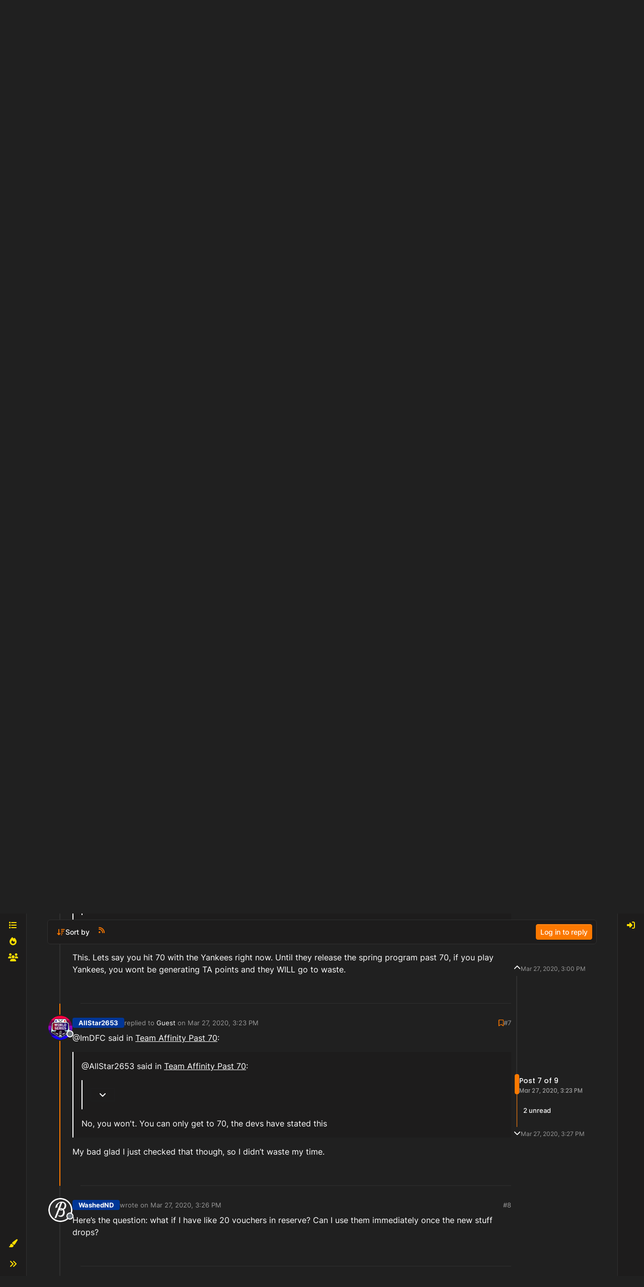

--- FILE ---
content_type: text/html; charset=utf-8
request_url: https://forums.theshow.com/topic/4935/team-affinity-past-70/7
body_size: 34731
content:
<!DOCTYPE html>
<html lang="en-US" data-dir="ltr" style="direction: ltr;">
<head>
<title>Team Affinity Past 70 - Community Forum</title>
<meta name="viewport" content="width&#x3D;device-width, initial-scale&#x3D;1.0" />
	<meta name="content-type" content="text/html; charset=UTF-8" />
	<meta name="apple-mobile-web-app-capable" content="yes" />
	<meta name="mobile-web-app-capable" content="yes" />
	<meta property="og:site_name" content="Community Forum" />
	<meta name="msapplication-badge" content="frequency=30; polling-uri=https://forums.theshow.com/sitemap.xml" />
	<meta name="theme-color" content="#ffffff" />
	<meta name="title" content="Team Affinity Past 70" />
	<meta property="og:title" content="Team Affinity Past 70" />
	<meta property="og:type" content="article" />
	<meta property="article:published_time" content="2020-03-27T15:00:50.006Z" />
	<meta property="article:modified_time" content="2020-03-27T15:27:28.762Z" />
	<meta property="article:section" content="Diamond Dynasty" />
	<meta name="description" content="@ImDFC said in Team Affinity Past 70:  @AllStar2653 said in Team Affinity Past 70:  @ryrycon said in Team Affinity Past 70:  What happens when we reach past ..." />
	<meta property="og:description" content="@ImDFC said in Team Affinity Past 70:  @AllStar2653 said in Team Affinity Past 70:  @ryrycon said in Team Affinity Past 70:  What happens when we reach past ..." />
	<meta property="og:image" content="https://theshownation-production.s3.amazonaws.com/forum_icons/icon_coop_worldseries.png" />
	<meta property="og:image:url" content="https://theshownation-production.s3.amazonaws.com/forum_icons/icon_coop_worldseries.png" />
	<meta property="og:image" content="https://forums.theshow.com/assets/uploads/system/og-image.png" />
	<meta property="og:image:url" content="https://forums.theshow.com/assets/uploads/system/og-image.png" />
	<meta property="og:image:width" content="512" />
	<meta property="og:image:height" content="512" />
	<meta property="og:url" content="https://forums.theshow.com/topic/4935/team-affinity-past-70/7" />
	
<link rel="stylesheet" type="text/css" href="/assets/client-the-show-25.css?v=6b596f9268c" />
<link rel="icon" type="image/x-icon" href="/assets/uploads/system/favicon.ico?v&#x3D;6b596f9268c" />
	<link rel="manifest" href="/manifest.webmanifest" crossorigin="use-credentials" />
	<link rel="search" type="application/opensearchdescription+xml" title="Community Forum" href="/osd.xml" />
	<link rel="apple-touch-icon" href="/assets/uploads/system/touchicon-orig.png" />
	<link rel="icon" sizes="36x36" href="/assets/uploads/system/touchicon-36.png" />
	<link rel="icon" sizes="48x48" href="/assets/uploads/system/touchicon-48.png" />
	<link rel="icon" sizes="72x72" href="/assets/uploads/system/touchicon-72.png" />
	<link rel="icon" sizes="96x96" href="/assets/uploads/system/touchicon-96.png" />
	<link rel="icon" sizes="144x144" href="/assets/uploads/system/touchicon-144.png" />
	<link rel="icon" sizes="192x192" href="/assets/uploads/system/touchicon-192.png" />
	<link rel="prefetch" href="/assets/src/modules/composer.js?v&#x3D;6b596f9268c" />
	<link rel="prefetch" href="/assets/src/modules/composer/uploads.js?v&#x3D;6b596f9268c" />
	<link rel="prefetch" href="/assets/src/modules/composer/drafts.js?v&#x3D;6b596f9268c" />
	<link rel="prefetch" href="/assets/src/modules/composer/tags.js?v&#x3D;6b596f9268c" />
	<link rel="prefetch" href="/assets/src/modules/composer/categoryList.js?v&#x3D;6b596f9268c" />
	<link rel="prefetch" href="/assets/src/modules/composer/resize.js?v&#x3D;6b596f9268c" />
	<link rel="prefetch" href="/assets/src/modules/composer/autocomplete.js?v&#x3D;6b596f9268c" />
	<link rel="prefetch" href="/assets/templates/composer.tpl?v&#x3D;6b596f9268c" />
	<link rel="prefetch" href="/assets/language/en-US/topic.json?v&#x3D;6b596f9268c" />
	<link rel="prefetch" href="/assets/language/en-US/modules.json?v&#x3D;6b596f9268c" />
	<link rel="prefetch" href="/assets/language/en-US/tags.json?v&#x3D;6b596f9268c" />
	<link rel="prefetch stylesheet" href="/assets/plugins/nodebb-plugin-markdown/styles/default.css" />
	<link rel="prefetch" href="/assets/language/en-US/markdown.json?v&#x3D;6b596f9268c" />
	<link rel="stylesheet" href="https://forums.theshow.com/assets/plugins/nodebb-plugin-emoji/emoji/styles.css?v&#x3D;6b596f9268c" />
	<link rel="canonical" href="https://forums.theshow.com/topic/4935/team-affinity-past-70" />
	<link rel="alternate" type="application/rss+xml" href="/topic/4935.rss" />
	<link rel="up" href="https://forums.theshow.com/category/5/diamond-dynasty" />
	<link rel="author" href="https://forums.theshow.com/user/allstar2653_psn" />
	
<script>
var config = JSON.parse('{"relative_path":"","upload_url":"/assets/uploads","asset_base_url":"/assets","assetBaseUrl":"/assets","siteTitle":"Community Forum","browserTitle":"Community Forum","description":"","keywords":"","brand:logo":"","titleLayout":"&#123;pageTitle&#125; - &#123;browserTitle&#125;","showSiteTitle":true,"maintenanceMode":false,"postQueue":0,"minimumTitleLength":3,"maximumTitleLength":120,"minimumPostLength":8,"maximumPostLength":32767,"minimumTagsPerTopic":0,"maximumTagsPerTopic":5,"minimumTagLength":3,"maximumTagLength":15,"undoTimeout":10000,"useOutgoingLinksPage":false,"allowGuestHandles":false,"allowTopicsThumbnail":false,"usePagination":false,"disableChat":false,"disableChatMessageEditing":false,"maximumChatMessageLength":1000,"socketioTransports":["polling","websocket"],"socketioOrigins":"https://forums.theshow.com:*","websocketAddress":"","maxReconnectionAttempts":5,"reconnectionDelay":1500,"topicsPerPage":25,"postsPerPage":25,"maximumFileSize":2048,"theme:id":"nodebb-theme-tsn-harmony","defaultLang":"en-US","userLang":"en-US","loggedIn":false,"uid":-1,"cache-buster":"v=6b596f9268c","topicPostSort":"oldest_to_newest","categoryTopicSort":"recently_replied","csrf_token":false,"searchEnabled":true,"searchDefaultInQuick":"titles","bootswatchSkin":"the-show-25","composer:showHelpTab":true,"enablePostHistory":true,"timeagoCutoff":30,"timeagoCodes":["af","am","ar","az-short","az","be","bg","bs","ca","cs","cy","da","de-short","de","dv","el","en-short","en","es-short","es","et","eu","fa-short","fa","fi","fr-short","fr","gl","he","hr","hu","hy","id","is","it-short","it","ja","jv","ko","ky","lt","lv","mk","nl","no","pl","pt-br-short","pt-br","pt-short","pt","ro","rs","ru","rw","si","sk","sl","sq","sr","sv","th","tr-short","tr","uk","ur","uz","vi","zh-CN","zh-TW"],"cookies":{"enabled":false,"message":"[[global:cookies.message]]","dismiss":"[[global:cookies.accept]]","link":"[[global:cookies.learn-more]]","link_url":"https:&#x2F;&#x2F;www.cookiesandyou.com"},"thumbs":{"size":512},"emailPrompt":0,"useragent":{"isSafari":false},"fontawesome":{"pro":false,"styles":["solid","brands","regular"],"version":"6.7.2"},"activitypub":{"probe":0},"acpLang":"undefined","topicSearchEnabled":false,"disableCustomUserSkins":false,"defaultBootswatchSkin":"the-show-25","theme":{"enableQuickReply":true,"centerHeaderElements":false,"mobileTopicTeasers":false,"stickyToolbar":true,"autohideBottombar":false,"openSidebars":false,"chatModals":false},"openDraftsOnPageLoad":false,"composer-default":{},"markdown":{"highlight":1,"hljsLanguages":["common"],"theme":"default.css","defaultHighlightLanguage":"","externalMark":false},"emojiCustomFirst":false,"sessionSharing":{"logoutRedirect":"https://account.theshow.com/sessions/logout","loginOverride":"https://account.theshow.com?ref=forums","registerOverride":"https://account.theshow.com"},"beep":{"censorWholeWord":true}}');
var app = {
user: JSON.parse('{"uid":-1,"username":"Guest","displayname":"Guest","userslug":"","fullname":"Guest","email":"","icon:text":"?","icon:bgColor":"#aaa","groupTitle":"","groupTitleArray":[],"status":"offline","reputation":0,"email:confirmed":false,"unreadData":{"":{},"new":{},"watched":{},"unreplied":{}},"isAdmin":false,"isGlobalMod":false,"isMod":false,"privileges":{"chat":false,"chat:privileged":false,"upload:post:image":false,"upload:post:file":false,"signature":false,"invite":false,"group:create":false,"search:content":false,"search:users":false,"search:tags":false,"view:users":true,"view:tags":true,"view:groups":true,"local:login":false,"ban":false,"mute":false,"view:users:info":false},"blocks":[],"timeagoCode":"en","offline":true,"lastRoomId":null,"isEmailConfirmSent":false}')
};
document.documentElement.style.setProperty('--panel-offset', `${localStorage.getItem('panelOffset') || 0}px`);
</script>


</head>
<body class="page-topic page-topic-4935 page-topic-team-affinity-past-70 template-topic page-topic-category-5 page-topic-category-diamond-dynasty parent-category-5 page-status-200 theme-tsn user-guest skin-the-show-25">
<div class="layout-container d-flex justify-content-between pb-4 pb-md-0">
<nav component="sidebar/left" class=" text-dark bg-light sidebar sidebar-left start-0 border-end vh-100 d-none d-lg-flex flex-column justify-content-between sticky-top">
<ul id="main-nav" class="list-unstyled d-flex flex-column w-100 gap-2 mt-2">


<li class="nav-item mx-2 " title="Categories">
<a class="nav-link nav-btn navigation-link d-flex gap-2 justify-content-between align-items-center "
 href="&#x2F;categories" >
<span class="d-flex gap-2 align-items-center text-nowrap truncate-open">
<span class="position-relative">

<i class="fa fa-fw fa-list" data-content=""></i>
<span component="navigation/count" class="visible-closed position-absolute top-0 start-100 translate-middle badge rounded-1 bg-primary hidden"></span>

</span>

<span class="nav-text small visible-open fw-semibold text-truncate">Categories</span>

</span>
<span component="navigation/count" class="visible-open badge rounded-1 bg-primary hidden"></span>
</a>

</li>



<li class="nav-item mx-2 " title="Popular">
<a class="nav-link nav-btn navigation-link d-flex gap-2 justify-content-between align-items-center "
 href="&#x2F;popular?term=monthly" >
<span class="d-flex gap-2 align-items-center text-nowrap truncate-open">
<span class="position-relative">

<i class="fa fa-fw fa-fire" data-content=""></i>
<span component="navigation/count" class="visible-closed position-absolute top-0 start-100 translate-middle badge rounded-1 bg-primary hidden"></span>

</span>

<span class="nav-text small visible-open fw-semibold text-truncate">Popular</span>

</span>
<span component="navigation/count" class="visible-open badge rounded-1 bg-primary hidden"></span>
</a>

</li>



<li class="nav-item mx-2 " title="Dev Tracker">
<a class="nav-link nav-btn navigation-link d-flex gap-2 justify-content-between align-items-center "
 href="&#x2F;dev-tracker" >
<span class="d-flex gap-2 align-items-center text-nowrap truncate-open">
<span class="position-relative">

<i class="fa fa-fw fa-group" data-content=""></i>
<span component="navigation/count" class="visible-closed position-absolute top-0 start-100 translate-middle badge rounded-1 bg-primary hidden"></span>

</span>

<span class="nav-text small visible-open fw-semibold text-truncate">Dev Tracker</span>

</span>
<span component="navigation/count" class="visible-open badge rounded-1 bg-primary hidden"></span>
</a>

</li>


</ul>
<div class="w-100">

<div class="dropend m-2" component="skinSwitcher" title="Skins">
<a data-bs-toggle="dropdown" href="#" role="button" class="nav-link nav-btn position-relative">
<span class="justify-content-between w-100">
<span class="d-flex gap-2 align-items-center text-nowrap truncate-open">
<span>
<i component="skinSwitcher/icon" class="fa fa-fw fa-paintbrush"></i>
</span>
<span class="nav-text small visible-open fw-semibold">Skins</span>
</span>
</span>
</a>
<ul class="dropdown-menu p-1 text-sm overflow-auto p-1">
<div class="d-grid" style="grid-template-columns: 1fr 1fr;">

<li>
<a href="#" class="dropdown-item rounded-1" data-value="">Default (The Show 25) <i class="fa fa-fw fa-check "></i></a>
</li>

<li>
<a href="#" class="dropdown-item rounded-1" data-value="noskin">No Skin <i class="fa fa-fw fa-check  invisible "></i></a>
</li>


<li>
<a href="#" class="dropdown-item rounded-1" data-value="the-show-23">The Show 23 <i class="fa fa-fw fa-check  invisible "></i></a>
</li>

<li>
<a href="#" class="dropdown-item rounded-1" data-value="dark">Dark <i class="fa fa-fw fa-check  invisible "></i></a>
</li>

<li>
<a href="#" class="dropdown-item rounded-1" data-value="the-show-24">The Show 24 <i class="fa fa-fw fa-check  invisible "></i></a>
</li>

<li>
<a href="#" class="dropdown-item rounded-1" data-value="the-show-25">The Show 25 <i class="fa fa-fw fa-check  invisible "></i></a>
</li>

</div>
</ul>
</div>

<div class="sidebar-toggle m-2 d-none d-lg-block">
<a href="#" role="button" component="sidebar/toggle" class="nav-btn d-flex gap-2 align-items-center p-2 pointer nav-link w-100 text-nowrap" title="Expand">
<i class="fa fa-fw fa-angles-right"></i>
<i class="fa fa-fw fa-angles-left"></i>
<span class="nav-text visible-open fw-semibold small lh-1">Collapse</span>
</a>
</div>
</div>
</nav>
<main id="panel" class="d-flex flex-column gap-3 flex-grow-1" style="min-width: 0;">
<div class="global-header">
<div class="global-header-inner">
<a id='theshow-link'>THESHOW.COM</a>
<div class="global-menu-survey" style="display: none;">
<div class="global-menu-survey-wrapper">
<svg class="global-toggle-survey" height="8" viewBox="0 0 8 8" width="8" xmlns="http://www.w3.org/2000/svg">
<path d="M0 0v7h7v-3.59l-1 1v1.59h-5v-5h3.59l1-1h-5.59zm7 0l-3 3-1-1-1 1 2 2 4-4-1-1z"></path>
</svg>
<div class="global-menu-survey-label"></div>
</div>
</div>
<div class="global-header-links-right">
<a class="svg" href="https://mlb24.theshow.com/dashboard" aria-label="Game">
<svg class="link-icon" height="12" viewbox="0 0 496 512" width="12" xmlns="http://www.w3.org/2000/svg">
<title>Game</title>
<path d="M368.5 363.9l28.8-13.9c11.1 22.9 26 43.2 44.1 60.9 34-42.5 54.5-96.3 54.5-154.9 0-58.5-20.4-112.2-54.2-154.6-17.8 17.3-32.6 37.1-43.6 59.5l-28.7-14.1c12.8-26 30-49 50.8-69C375.6 34.7 315 8 248 8 181.1 8 120.5 34.6 75.9 77.7c20.7 19.9 37.9 42.9 50.7 68.8l-28.7 14.1c-11-22.3-25.7-42.1-43.5-59.4C20.4 143.7 0 197.4 0 256c0 58.6 20.4 112.3 54.4 154.7 18.2-17.7 33.2-38 44.3-61l28.8 13.9c-12.9 26.7-30.3 50.3-51.5 70.7 44.5 43.1 105.1 69.7 172 69.7 66.8 0 127.3-26.5 171.9-69.5-21.1-20.4-38.5-43.9-51.4-70.6zm-228.3-32l-30.5-9.8c14.9-46.4 12.7-93.8-.6-134l30.4-10c15 45.6 18 99.9.7 153.8zm216.3-153.4l30.4 10c-13.2 40.1-15.5 87.5-.6 134l-30.5 9.8c-17.3-54-14.3-108.3.7-153.8z"></path>
</svg>
</a>
<a class="link-text" href="https://mlb24.theshow.com/dashboard">Game</a>
<a class="svg" href="https://theshow.sonysandiegostudio.games/hc/en-us" aria-label="Support">
<svg class="link-icon" height="12" viewbox="0 0 512 512" width="12" xmlns="http://www.w3.org/2000/svg">
<title>Support</title>
<path d="M256 8C119.043 8 8 119.083 8 256c0 136.997 111.043 248 248 248s248-111.003 248-248C504 119.083 392.957 8 256 8zm0 448c-110.532 0-200-89.431-200-200 0-110.495 89.472-200 200-200 110.491 0 200 89.471 200 200 0 110.53-89.431 200-200 200zm107.244-255.2c0 67.052-72.421 68.084-72.421 92.863V300c0 6.627-5.373 12-12 12h-45.647c-6.627 0-12-5.373-12-12v-8.659c0-35.745 27.1-50.034 47.579-61.516 17.561-9.845 28.324-16.541 28.324-29.579 0-17.246-21.999-28.693-39.784-28.693-23.189 0-33.894 10.977-48.942 29.969-4.057 5.12-11.46 6.071-16.666 2.124l-27.824-21.098c-5.107-3.872-6.251-11.066-2.644-16.363C184.846 131.491 214.94 112 261.794 112c49.071 0 101.45 38.304 101.45 88.8zM298 368c0 23.159-18.841 42-42 42s-42-18.841-42-42 18.841-42 42-42 42 18.841 42 42z"></path>
</svg>
</a>
<a class="link-text" href="https://theshow.sonysandiegostudio.games/hc/en-us">Support</a>
<a class="svg" href="https://account.theshow.com/dashboard" aria-label="My Account">
<svg class="link-icon" height="12" viewbox="0 0 496 512" width="12" xmlns="http://www.w3.org/2000/svg">
<title>My Account</title>
<path d="M248 104c-53 0-96 43-96 96s43 96 96 96 96-43 96-96-43-96-96-96zm0 144c-26.5 0-48-21.5-48-48s21.5-48 48-48 48 21.5 48 48-21.5 48-48 48zm0-240C111 8 0 119 0 256s111 248 248 248 248-111 248-248S385 8 248 8zm0 448c-49.7 0-95.1-18.3-130.1-48.4 14.9-23 40.4-38.6 69.6-39.5 20.8 6.4 40.6 9.6 60.5 9.6s39.7-3.1 60.5-9.6c29.2 1 54.7 16.5 69.6 39.5-35 30.1-80.4 48.4-130.1 48.4zm162.7-84.1c-24.4-31.4-62.1-51.9-105.1-51.9-10.2 0-26 9.6-57.6 9.6-31.5 0-47.4-9.6-57.6-9.6-42.9 0-80.6 20.5-105.1 51.9C61.9 339.2 48 299.2 48 256c0-110.3 89.7-200 200-200s200 89.7 200 200c0 43.2-13.9 83.2-37.3 115.9z"></path>
</svg>
</a>
<a class="link-text" href="https://account.theshow.com/dashboard">My Account</a>
</div>
</div>
<div class="theshow-notifications"></div>
</div>

<div class="container px-md-4 brand-container">
<div class="col-12 d-flex border-bottom pb-3 ">
<div component="brand/wrapper" class="d-flex align-items-center gap-3 p-2 rounded-1 align-content-stretch ">


<a component="siteTitle" class="text-truncate align-self-stretch align-items-center d-flex" href="/">
<h1 class="fs-6 fw-bold text-body mb-0">Community Forum</h1>
</a>

</div>

</div>
</div>

<script>
const headerEl = document.getElementById('header-menu');
if (headerEl) {
const rect = headerEl.getBoundingClientRect();
const offset = Math.max(0, rect.bottom);
document.documentElement.style.setProperty('--panel-offset', offset + `px`);
} else {
document.documentElement.style.setProperty('--panel-offset', `0px`);
}
</script>
<div class="container px-md-4 d-flex flex-column gap-3 h-100" id="content">
<noscript>
<div class="alert alert-danger">
<p>
Your browser does not seem to support JavaScript. As a result, your viewing experience will be diminished, and you have been placed in <strong>read-only mode</strong>.
</p>
<p>
Please download a browser that supports JavaScript, or enable it if it's disabled (i.e. NoScript).
</p>
</div>
</noscript>

<div data-widget-area="header">

<script async src="https://umami.sdod.io/script.js" data-website-id="2240fcc5-5973-4102-81bc-712fe91114fa"></script>

<script type="text/javascript">
	(function() {
		function touWidget() {
			function setForumsTOU() {
				$.ajax({
					type: "GET",
					url: "https://api.theshow.com/code_of_conducts/current_forums_tou.json",
					dataType: "json",
					xhrFields: {
						withCredentials: true
					},
					success: function(data) {
						if (data["forums_tou"] != "") {
							var forums_tou =
								"<div id='global-forums-tou' class='global-modal'><div class='global-modal-background'></div><div class='global-modal-content modal-full-width'><div class='global-box'>";
							forums_tou +=
								"<div class='tou-modal'><div class='tou-modal-content'>" +
								data["forums_tou"]["information"] +
								"</div><div class='tou-modal-footer'><button class='tou-button' id='global-forums-tou-agree'>I accept these terms.</button></div></div>";
							forums_tou += "</div></div>";
							$(".global-header").append(forums_tou);
							$("#global-forums-tou").addClass("is-active");
							agreeForumsTOU();
						}
					}
				});
			}
			function agreeForumsTOU() {
				$("#global-forums-tou-agree").on("click", function(e) {
					e.preventDefault();
			
					$.ajax({
						type: "GET",
						url: "https://api.theshow.com/code_of_conducts/dismiss_forums_tou.json",
						dataType: "json",
						xhrFields: {
							withCredentials: true
						},
						success: function(data) {
							if (data["success"] == "OK") {
								$("#global-forums-tou").removeClass("is-active");
							}
						}
					});
				});
			}
			$(document).ready(function() {
				setForumsTOU();
			});
		}
		if (document.readyState === 'loading') {
			document.addEventListener('DOMContentLoaded', touWidget);
		} else {
			touWidget();
		}
	})();
</script>

<script type="text/javascript">
	(function() {
		function alertWidget() {
			function setGlobalHeaderLinks() {
				$("#theshow-link").attr("href", "https://theshow.com");
			}
			function setTheShowAlerts() {
				$.ajax({
					type: "GET",
					url: "https://api.theshow.com/alerts/current_alerts.json",
					dataType: "json",
					xhrFields: {
						withCredentials: true
					},
					success: function(data) {
						if (data["alerts"] != "") {
							$.each(data["alerts"], function(i, alert) {
								if ($('#alert-' + alert["id"]).length == 0) {
									if (alert["hide"] == false) {
										$(".theshow-notifications").append(
											"<div id='alert-" + alert["id"] +"' class='alert-text-"+ alert["icon_color"] +"' style='background-color:"+
											alert["background_color"] +";'><div class='fixed-alert-content'><div class='alert-icon alert-icon-"+
											alert["icon_color"] +"' style='background-image: url("+
											alert["alert_icon_url"] +")'></div><div class='trix-content'>"+
											alert["description"] +"</div><a class='dismiss-alert' alert_id='"+ alert["id"] +"' data-id='"+
											alert["id"] +"' title='Hide' alt='Hide' data-remote='true' rel='nofollow' data-method='put' href='#'><svg fill='"+
											alert["color"] +"' height='20' viewBox='0 0 8 8' width='20' xmlns='http://www.w3.org/2000/svg'><path d='M1.41 0l-1.41 1.41.72.72 1.78 1.81-1.78 1.78-.72.69 1.41 1.44.72-.72 1.81-1.81 1.78 1.81.69.72 1.44-1.44-.72-.69-1.81-1.78 1.81-1.81.72-.72-1.44-1.41-.69.72-1.78 1.78-1.81-1.78-.72-.72z'></path></svg></a></div></div>"
										);
									}
								}
							});
						setTheShowAlertToggle();
						}
					}
				});
			}
			function setTheShowAlertToggle() {
				$(".dismiss-alert").on("click", function(e) {
					var el = $(this).data('id')

					e.preventDefault();

					$.ajax({
						type: "GET",
						url: "https://api.theshow.com/alerts/dismiss_alert.json",
						dataType: "json",
						data:{
							id: el
						},
						xhrFields: {
							withCredentials: true
						},
						success: function(data) {
							if (data["success"] == "OK") {
								$("#alert-"+el+"").remove();
							}
						}
					});
				});
			}
			function setTheShowRibbon() {
				$.ajax({
					type: "GET",
					url: "https://api.theshow.com/ribbons/current_ribbon.json",
					dataType: "json",
					xhrFields: {
						withCredentials: true
					},
					success: function(data) {
						if ($('.fixed-ribbon').length == 0) {
							if (data["ribbon"] != "" && data["ribbon"]["hide"] == false) {
								$(".theshow-notifications").append(
									"<div class='fixed-ribbon' style='color:" +
										data["ribbon"]["color"] +
										"; background-color: " +
										data["ribbon"]["background_color"] +
										"'><div class='fixed-ribbon-controls'><a id='ribbon-toggle' title='Hide' alt='Hide' href='#'><svg fill='"+
										data["ribbon"]["color"] +"' height='8' viewBox='0 0 8 8' width='8' xmlns='http://www.w3.org/2000/svg'><path d='M1.41 0l-1.41 1.41.72.72 1.78 1.81-1.78 1.78-.72.69 1.41 1.44.72-.72 1.81-1.81 1.78 1.81.69.72 1.44-1.44-.72-.69-1.81-1.78 1.81-1.81.72-.72-1.44-1.41-.69.72-1.78 1.78-1.81-1.78-.72-.72z'></path></svg></a></div><div class='fixed-ribbon-content'>" +
										data["ribbon"]["description"] +
										"<img src='" +
										data["ribbon"]["attachment"] +
										"'></div></div>"
								);
								setTheShowRibbonToggle();
							}
						}
					}
				});
			}
			function setTheShowRibbonToggle() {
				$("#ribbon-toggle").on("click", function(e) {
					e.preventDefault();

					$.ajax({
						type: "GET",
						url: "https://api.theshow.com/ribbons/dismiss_ribbon.json",
						dataType: "json",
						xhrFields: {
							withCredentials: true
						},
						success: function(data) {
							if (data["success"] == "OK") {
								$(".fixed-ribbon").remove();
							}
						}
					});
				});
			}
			function setTheShowWonSweepstakes() {
				$.ajax({
					type: "GET",
					url: "https://api.theshow.com/sweepstakes/won_sweepstakes.json",
					dataType: "json",
					xhrFields: {
						withCredentials: true
					},
					success: function(data) {
						if (data["won_sweepstakes"] != "" && data["won_sweepstakes"]["hide"] == false) {
							if ($(".global-sweepstakes").children().length == 0) {
								$(".theshow-notifications").append(
									"<div class='global-sweepstakes'><div class='global-sweepstakes-container'>" +
									"<svg class='feather feather-gift' fill='none' height='20' stroke-linecap='round' stroke-linejoin='round' stroke-width='2' stroke='currentColor' viewBox='0 0 24 24' width='20' xmlns='http://www.w3.org/2000/svg'><polyline points='20 12 20 22 4 22 4 12'></polyline><rect height='5' width='20' x='2' y='7'></rect><line x1='12' x2='12' y1='22' y2='7'></line><path d='M12 7H7.5a2.5 2.5 0 0 1 0-5C11 2 12 7 12 7z'></path><path d='M12 7h4.5a2.5 2.5 0 0 0 0-5C13 2 12 7 12 7z'></path></svg>" +
									"<div class='trix-content'><div>Congratulations! You won the " + data["won_sweepstakes"]["name"] + "! Check your code vault <a href='https://account.theshow.com/'>here</a>. </div></div>" +
									"<a id='won-sweepstakes-toggle' title='Hide' alt='Hide' data-remote='true' rel='nofollow' data-method='put' href='#'><svg fill='#000' height='20' viewBox='0 0 8 8' width='20' xmlns='http://www.w3.org/2000/svg'><path d='M1.41 0l-1.41 1.41.72.72 1.78 1.81-1.78 1.78-.72.69 1.41 1.44.72-.72 1.81-1.81 1.78 1.81.69.72 1.44-1.44-.72-.69-1.81-1.78 1.81-1.81.72-.72-1.44-1.41-.69.72-1.78 1.78-1.81-1.78-.72-.72z'></path></svg></a>" +
									"</div></div>"
								);
								setTheShowWonSweepstakesToggle();
							}
						}
					}
				});
			}
			function setTheShowWonSweepstakesToggle() {
				$("#won-sweepstakes-toggle").on("click", function(e) {
					e.preventDefault();

					$.ajax({
						type: "GET",
						url: "https://api.theshow.com/sweepstakes/dismiss_won_sweepstakes.json",
						dataType: "json",
						xhrFields: {
							withCredentials: true
						},
						success: function(data) {
							if (data["success"] == "OK") {
								$(".global-sweepstakes").remove();
							}
						}
					});
				});
			}
			function setSurveys() {
				$.ajax({
					type: "GET",
					url: "https://api.theshow.com/surveys/current_survey.json",
					dataType: "json",
					xhrFields: {
						withCredentials: true
					},
					success: function(data) {
						if (data["surveys"] != "") {
							$(".global-menu-survey").css('display', 'inline-block');
							$(".global-menu-survey-mobile").css('display', 'inline-block');
							var surveys =
								"<div id='global-surveys' class='global-modal'><div class='global-modal-background'></div><div class='global-modal-content'><div class='global-box'>";
							$.each(data["surveys"], function(i, survey) {
								surveys +=
									"<div id='global-surveys' class='survey-modal'><div class='survey-modal-heading'><span>" +
									survey["name"] +
									"</span><p>" +
									survey["description"] +
									"</p></div>";
								surveys += "<div class='survey-modal-content'>";
								$.each(survey["links"], function(i, link) {
									surveys +=
										"<a class='survey-button' href='" +
										link["url"] +
										"' target='_blank'>" +
										link["name"] +
										"</a>";
								});
								surveys += "</div></div>";
							});
							surveys +=
								"<button aria-label='close' class='global-modal-close'></button></div></div>";
							if ($('#global-surveys:hidden').length == 0) {
								$(".theshow-notifications").append(surveys);
							}
						} else {
							$(".global-menu-survey").hide();
							$(".global-menu-survey-mobile").hide();
						}
						setSurveyToggle();
					}
				});
			}
			function setSurveyToggle() {
				$(".global-menu-survey-wrapper").on("click", function() {
					$("#global-surveys").addClass("is-active");
				});

				$(".global-modal-background").on("click", function() {
					$("#global-surveys").removeClass("is-active");
				});

				$(".global-modal-close").on("click", function() {
					$("#global-surveys").removeClass("is-active");
				});
			}
			function setTheShow21WonChallenge() {
				$.ajax({
					type: "GET",
					url: "https://api.theshow.com/challenges/mlb21_won_challenge.json",
					dataType: "json",
					xhrFields: {
						withCredentials: true
					},
					success: function(data) {
						if (data["mlb21_won_challenge"] != "" && data["mlb21_won_challenge"]["hide"] == false) {
							if ($(".mlb21-global-challenge").children().length == 0) {
								$(".theshow-notifications").append(
									"<div class='mlb21-global-challenge'><div class='mlb21-global-challenge-container'>" +
									"<svg class='feather feather-gift' fill='none' height='20' stroke-linecap='round' stroke-linejoin='round' stroke-width='2' stroke='currentColor' viewBox='0 0 24 24' width='20' xmlns='http://www.w3.org/2000/svg'><polyline points='20 12 20 22 4 22 4 12'></polyline><rect height='5' width='20' x='2' y='7'></rect><line x1='12' x2='12' y1='22' y2='7'></line><path d='M12 7H7.5a2.5 2.5 0 0 1 0-5C11 2 12 7 12 7z'></path><path d='M12 7h4.5a2.5 2.5 0 0 0 0-5C13 2 12 7 12 7z'></path></svg>" +
									"<div class='trix-content'><div>Congratulations! You won the " + data["mlb21_won_challenge"]["name"] + "! You can redeem your prize <a href='https://account.theshow.com/cotw/mlb21/redeem'>here</a>. </div></div>" +
									"<a id='mlb21-won-challenge-toggle' title='Hide' alt='Hide' data-remote='true' rel='nofollow' data-method='put' href='#'><svg fill='#000' height='20' viewBox='0 0 8 8' width='20' xmlns='http://www.w3.org/2000/svg'><path d='M1.41 0l-1.41 1.41.72.72 1.78 1.81-1.78 1.78-.72.69 1.41 1.44.72-.72 1.81-1.81 1.78 1.81.69.72 1.44-1.44-.72-.69-1.81-1.78 1.81-1.81.72-.72-1.44-1.41-.69.72-1.78 1.78-1.81-1.78-.72-.72z'></path></svg></a>" +
									"</div></div>"
								);
								setTheShow21WonChallengeToggle();
							}
						}
					}
				});
			}
			function setTheShow21WonChallengeToggle() {
				$("#mlb21-won-challenge-toggle").on("click", function(e) {
					e.preventDefault();

					$.ajax({
						type: "GET",
						url: "https://api.theshow.com/challenges/mlb21_dismiss_won_challenge.json",
						dataType: "json",
						xhrFields: {
							withCredentials: true
						},
						success: function(data) {
							if (data["success"] == "OK") {
								$(".mlb21-global-challenge").remove();
							}
						}
					});
				});
			}
			function setTheShow22WonChallenge() {
				$.ajax({
					type: "GET",
					url: "https://api.theshow.com/challenges/mlb22_won_challenge.json",
					dataType: "json",
					xhrFields: {
						withCredentials: true
					},
					success: function(data) {
						if (data["mlb22_won_challenge"] != "" && data["mlb22_won_challenge"]["hide"] == false) {
							if ($(".mlb22-global-challenge").children().length == 0) {
								$(".theshow-notifications").append(
									"<div class='mlb22-global-challenge'><div class='mlb22-global-challenge-container'>" +
									"<svg class='feather feather-gift' fill='none' height='20' stroke-linecap='round' stroke-linejoin='round' stroke-width='2' stroke='currentColor' viewBox='0 0 24 24' width='20' xmlns='http://www.w3.org/2000/svg'><polyline points='20 12 20 22 4 22 4 12'></polyline><rect height='5' width='20' x='2' y='7'></rect><line x1='12' x2='12' y1='22' y2='7'></line><path d='M12 7H7.5a2.5 2.5 0 0 1 0-5C11 2 12 7 12 7z'></path><path d='M12 7h4.5a2.5 2.5 0 0 0 0-5C13 2 12 7 12 7z'></path></svg>" +
									"<div class='trix-content'><div>Congratulations! You won the " + data["mlb22_won_challenge"]["name"] + "! You can redeem your prize <a href='https://account.theshow.com/cotw/mlb22/redeem'>here</a>. </div></div>" +
									"<a id='mlb22-won-challenge-toggle' title='Hide' alt='Hide' data-remote='true' rel='nofollow' data-method='put' href='#'><svg fill='#000' height='20' viewBox='0 0 8 8' width='20' xmlns='http://www.w3.org/2000/svg'><path d='M1.41 0l-1.41 1.41.72.72 1.78 1.81-1.78 1.78-.72.69 1.41 1.44.72-.72 1.81-1.81 1.78 1.81.69.72 1.44-1.44-.72-.69-1.81-1.78 1.81-1.81.72-.72-1.44-1.41-.69.72-1.78 1.78-1.81-1.78-.72-.72z'></path></svg></a>" +
									"</div></div>"
								);
								setTheShow22WonChallengeToggle();
							}
						}
					}
				});
			}
			function setTheShow22WonChallengeToggle() {
				$("#mlb22-won-challenge-toggle").on("click", function(e) {
					e.preventDefault();

					$.ajax({
						type: "GET",
						url: "https://api.theshow.com/challenges/mlb22_dismiss_won_challenge.json",
						dataType: "json",
						xhrFields: {
							withCredentials: true
						},
						success: function(data) {
							if (data["success"] == "OK") {
								$(".mlb22-global-challenge").remove();
							}
						}
					});
				});
			}
			function setSurveyTitle() {
				$.ajax({
					type: "GET",
					url: "https://api.theshow.com/survey_title/current_title.json",
					dataType: "json",
					xhrFields: {
						withCredentials: true
					},
					success: function(data) {
						$('.global-menu-survey-label').text(data["survey_title"]);
					}
				});
			}
			function setSuperchargedPlayers() {
				$.ajax({
					type: "GET",
					url: "https://mlb23.theshow.com/apis/supercharged_cards.json",
					dataType: "json",
					xhrFields: {
						withCredentials: true
					},
					success: function(data) {
						if (data["supercharged_cards"] != "") {
							$(".home-live-supercharged").show();
							$.each(data["supercharged_cards"], function(i, player) {
								$('.uk-slideshow-items').append('<li><object data="https://mlb23.theshow.com/embeds/supercharged?id='+ player["item"].uuid +'" width="100%" height="100%" type="text/html"></li>');
							});
						} else {
							$(".home-live-schedule").css("width","100%");
						}
					}
				});
			}
			$(document).ready(function() {
				setGlobalHeaderLinks();
				setTheShowAlerts();
				setTheShowRibbon();
				setTheShowWonSweepstakes();
				setSurveys();
				setTheShow21WonChallenge();
				setTheShow21WonChallengeToggle();
				setTheShow22WonChallenge();
				setTheShow22WonChallengeToggle();
				setSurveyTitle();
				setSuperchargedPlayers();
			});
		}
		if (document.readyState === 'loading') {
			document.addEventListener('DOMContentLoaded', alertWidget);
		} else {
			alertWidget();
		}
	})();
</script>

<script type="text/javascript">
	(function() {
  function platformPillsWidget() {
    // Topic
    $('.topic .posts .post-header a').each(function () {
      x = $(this).attr("href");
      if(x.match(/_psn/)) {
        $(this).addClass('psn-pill');
      } else if(x.match(/_xbl/)) {
        $(this).addClass('xbl-pill');
      } else if(x.match(/_mlbts/)) {
        $(this).addClass('ts-pill');
      } else if(x.match(/_nsw/)) {
        $(this).addClass('nsw-pill');
      }
    });

    // Chat Room
    setInterval(function () {
      $('.chats-full .chat-user a').each(function () {
        x = $(this).text();
        if(x.match(/_PSN/)) {
          $(this).addClass('psn-pill');
        } else if(x.match(/_XBL/)) {
          $(this).addClass('xbl-pill');
        } else if(x.match(/_MLBTS/)) {
          $(this).addClass('ts-pill');
        } else if(x.match(/_NSW/)) {
          $(this).addClass('nsw-pill');
        }
      });
    }, 10);

    $('.chats-full .chats-list .room-name').each(function () {
      x = $(this).text();
      if(x.match(/_PSN/)) {
        $(this).addClass('psn-pill');
      } else if(x.match(/_XBL/)) {
        $(this).addClass('xbl-pill');
      } else if(x.match(/_MLBTS/)) {
        $(this).addClass('ts-pill');
      } else if(x.match(/_NSW/)) {
        $(this).addClass('nsw-pill');
      }
    });

    $('.chats-full .expanded-chat .members a').each(function () {
      x = $(this).text();
      if(x.match(/_PSN/)) {
        $(this).addClass('psn-pill');
      } else if(x.match(/_XBL/)) {
        $(this).addClass('xbl-pill');
      } else if(x.match(/_MLBTS/)) {
        $(this).addClass('ts-pill');
      } else if(x.match(/_NSW/)) {
        $(this).addClass('nsw-pill');
      }
    });

    $('.chats-full .chat-content .chat-message .chat-user a').each(function () {
      x = $(this).attr('href');
      if(x.match(/_psn/)) {
        $(this).addClass('psn-pill');
      } else if(x.match(/_xbl/)) {
        $(this).addClass('xbl-pill');
      } else if(x.match(/_mlbts/)) {
        $(this).addClass('ts-pill');
      } else if(x.match(/_nsw/)) {
        $(this).addClass('nsw-pill');
      }
    });

    // Dev Tracker
    $('.posts-list .post-author .text-sm').each(function () {
      x = $(this).attr("href");
      if(x.match(/_psn/)) {
        $(this).addClass('psn-pill');
      } else if(x.match(/_xbl/)) {
        $(this).addClass('xbl-pill');
      } else if(x.match(/_mlbts/)) {
        $(this).addClass('ts-pill');
      } else if(x.match(/_nsw/)) {
        $(this).addClass('nsw-pill');
      }
    });

    // Notifications
    $('.notifications-list .btn-ghost-sm .text-sm strong').each(function () {
      x = $(this).text();
      if(x.match(/_PSN/)) {
        $(this).addClass('psn-pill');
      } else if(x.match(/_XBL/)) {
        $(this).addClass('xbl-pill');
      } else if(x.match(/_MLBTS/)) {
        $(this).addClass('ts-pill');
      } else if(x.match(/_NSW/)) {
        $(this).addClass('nsw-pill');
      }
    });
  }
  if (document.readyState === 'loading') {
    document.addEventListener('DOMContentLoaded', platformPillsWidget);
  } else {
    platformPillsWidget();
  }
})();


</script>

<script type="text/javascript">
(function() {
  function removePlatformNameWidget() {
    // Topic
    $('[itemprop="name"]').each(function () {
      x = $(this).text();
      if(x.match(/_PSN/)) {
        x = x.replace(/_PSN/, "");
        $(this).html(x);
      } else if(x.match(/_XBL/i)) {
        x = x.replace(/_XBL/, "");
        $(this).html(x);
      } else if(x.match(/_MLBTS/i)) {
        x = x.replace(/_MLBTS/, "");
        $(this).html(x);
      } else if(x.match(/_NSW/)) {
        x = x.replace('_NSW', "");
        $(this).html(x);
      }
    });

    setInterval(function () {
      $('[component="post/parent"]').each(function () {
        x = $(this).text();
        if(x.match(/_PSN/)) {
          x = x.replace(/_PSN/, "");
          $(this).html(x);
        } else if(x.match(/_XBL/i)) {
          x = x.replace(/_XBL/, "");
          $(this).html(x);
        } else if(x.match(/_MLBTS/i)) {
          x = x.replace(/_MLBTS/, "");
          $(this).html(x);
        } else if(x.match(/_NSW/)) {
          x = x.replace('_NSW', "");
          $(this).html(x);
        }
      });
    }, 10);


    // Topic List
    $('.category .topics-list .category-item .post-content .plugin-mentions-user').each(function () {
      x = $(this).text();
      if(x.match(/_PSN/)) {
        x = x.replace(/_PSN/, "");
        $(this).html(x);
      } else if(x.match(/_XBL/i)) {
        x = x.replace(/_XBL/, "");
        $(this).html(x);
      } else if(x.match(/_MLBTS/i)) {
        x = x.replace(/_MLBTS/, "");
        $(this).html(x);
      } else if(x.match(/_NSW/)) {
        x = x.replace('_NSW', "");
        $(this).html(x);
      }
    });



    // Chat
    $('.chats-full .chats-list .room-name').each(function () {
      x = $(this).text();
      if(x.match(/_PSN/)) {
        x = x.replace(/_PSN/, "");
        $(this).html(x);
      } else if(x.match(/_XBL/i)) {
        x = x.replace(/_XBL/, "");
        $(this).html(x);
      } else if(x.match(/_MLBTS/i)) {
        x = x.replace(/_MLBTS/, "");
        $(this).html(x);
      } else if(x.match(/_NSW/)) {
        x = x.replace('_NSW', "");
        $(this).html(x);
      }
    });

    $('.chats-full .expanded-chat .members a').each(function () {
      x = $(this).text();
      if(x.match(/_PSN/)) {
        x = x.replace(/_PSN/, "");
        $(this).html(x);
      } else if(x.match(/_XBL/i)) {
        x = x.replace(/_XBL/, "");
        $(this).html(x);
      } else if(x.match(/_MLBTS/i)) {
        x = x.replace(/_MLBTS/, "");
        $(this).html(x);
      } else if(x.match(/_NSW/)) {
        x = x.replace('_NSW', "");
        $(this).html(x);
      }
    });

    $('.chats-full .chat-content .system-message').each(function () {
      x = $(this).text();
      if(x.match(/_PSN/)) {
        x = x.replace(/_PSN/, "");
        $(this).html(x);
      } else if(x.match(/_XBL/i)) {
        x = x.replace(/_XBL/, "");
        $(this).html(x);
      } else if(x.match(/_MLBTS/i)) {
        x = x.replace(/_MLBTS/, "");
        $(this).html(x);
      } else if(x.match(/_NSW/)) {
        x = x.replace('_NSW', "");
        $(this).html(x);
      }
    });

    setInterval(function () {
      $('.chats-full .chat-content .chat-message .chat-user a').each(function () {
        x = $(this).text();
        if(x.match(/_PSN/)) {
          x = x.replace(/_PSN/, "");
          $(this).html(x);
        } else if(x.match(/_XBL/i)) {
          x = x.replace(/_XBL/, "");
          $(this).html(x);
        } else if(x.match(/_MLBTS/i)) {
          x = x.replace(/_MLBTS/, "");
          $(this).html(x);
        } else if(x.match(/_NSW/)) {
          x = x.replace('_NSW', "");
          $(this).html(x);
        }
      });
    }, 10);

    setInterval(function () {
      $('[component="chat/user/list/username"]').each(function () {
        x = $(this).text();
        if(x.match(/_PSN/)) {
          x = x.replace(/_PSN/, "");
          $(this).html(x);
        } else if(x.match(/_XBL/i)) {
          x = x.replace(/_XBL/, "");
          $(this).html(x);
        } else if(x.match(/_MLBTS/i)) {
          x = x.replace(/_MLBTS/, "");
          $(this).html(x);
        } else if(x.match(/_NSW/)) {
          x = x.replace('_NSW', "");
          $(this).html(x);
        }
      });
    }, 10);

    setInterval(function () {
      $('.textcomplete-dropdown .textcomplete-item [tabindex="-1"]').each(function () {
        x = $(this).text();
        if(x.match(/_PSN/)) {
          x = x.replace(/_PSN/, "");
          $(this).html(x);
        } else if(x.match(/_XBL/i)) {
          x = x.replace(/_XBL/, "");
          $(this).html(x);
        } else if(x.match(/_MLBTS/i)) {
          x = x.replace(/_MLBTS/, "");
          $(this).html(x);
        } else if(x.match(/_NSW/)) {
          x = x.replace('_NSW', "");
          $(this).html(x);
        }
      });
    }, 10);

    setInterval(function () {
      $('.chats-dropdown .chats-list .room-name').each(function () {
        x = $(this).text();
        if(x.match(/_PSN/)) {
          x = x.replace(/_PSN/, "");
          $(this).html(x);
        } else if(x.match(/_XBL/i)) {
          x = x.replace(/_XBL/, "");
          $(this).html(x);
        } else if(x.match(/_MLBTS/i)) {
          x = x.replace(/_MLBTS/, "");
          $(this).html(x);
        } else if(x.match(/_NSW/)) {
          x = x.replace('_NSW', "");
          $(this).html(x);
        }
      });
    }, 10);

    setInterval(function () {
      $('.chats-dropdown .chats-list .teaser-username').each(function () {
        x = $(this).text();
        if(x.match(/_PSN/)) {
          x = x.replace(/_PSN/, "");
          $(this).html(x);
        } else if(x.match(/_XBL/i)) {
          x = x.replace(/_XBL/, "");
          $(this).html(x);
        } else if(x.match(/_MLBTS/i)) {
          x = x.replace(/_MLBTS/, "");
          $(this).html(x);
        } else if(x.match(/_NSW/)) {
          x = x.replace('_NSW', "");
          $(this).html(x);
        }
      });
    }, 10);

    setInterval(function () {
      $('#private-rooms .teaser-content .teaser-username').each(function () {
        x = $(this).text();
        if(x.match(/_PSN/)) {
          x = x.replace(/_PSN/, "");
          $(this).html(x);
        } else if(x.match(/_XBL/i)) {
          x = x.replace(/_XBL/, "");
          $(this).html(x);
        } else if(x.match(/_MLBTS/i)) {
          x = x.replace(/_MLBTS/, "");
          $(this).html(x);
        } else if(x.match(/_NSW/)) {
          x = x.replace('_NSW', "");
          $(this).html(x);
        }
      });
    }, 10);

    setInterval(function () {
      $('.chat-content .chat-message .message-body .plugin-mentions-user').each(function () {
        x = $(this).text();
        if(x.match(/_PSN/)) {
          x = x.replace(/_PSN/, "");
          $(this).html(x);
        } else if(x.match(/_XBL/i)) {
          x = x.replace(/_XBL/, "");
          $(this).html(x);
        } else if(x.match(/_MLBTS/i)) {
          x = x.replace(/_MLBTS/, "");
          $(this).html(x);
        } else if(x.match(/_NSW/)) {
          x = x.replace('_NSW', "");
          $(this).html(x);
        }
      });
    }, 10);

    // Dev Tracker
    $('.posts-list .post-author .text-sm').each(function () {
      x = $(this).text();
      if(x.match(/_PSN/)) {
        x = x.replace(/_PSN/, "");
        $(this).html(x);
      } else if(x.match(/_XBL/i)) {
        x = x.replace(/_XBL/, "");
        $(this).html(x);
      } else if(x.match(/_MLBTS/i)) {
        x = x.replace(/_MLBTS/, "");
        $(this).html(x);
      } else if(x.match(/_NSW/)) {
        x = x.replace('_NSW', "");
        $(this).html(x);
      }
    });

    $('.posts-list .post-body .content').each(function () {
      x = $(this).text();
      if(x.match(/_PSN/)) {
        x = x.replace(/_PSN/, "");
        $(this).html(x);
      } else if(x.match(/_XBL/i)) {
        x = x.replace(/_XBL/, "");
        $(this).html(x);
      } else if(x.match(/_MLBTS/i)) {
        x = x.replace(/_MLBTS/, "");
        $(this).html(x);
      } else if(x.match(/_NSW/)) {
        x = x.replace('_NSW', "");
        $(this).html(x);
      }
    });

    // Account Page
    $('.account .fullname').each(function () {
      x = $(this).text();
      if(x.match(/_PSN/)) {
        x = x.replace(/_PSN/, "");
        $(this).html(x);
      } else if(x.match(/_XBL/i)) {
        x = x.replace(/_XBL/, "");
        $(this).html(x);
      } else if(x.match(/_MLBTS/i)) {
        x = x.replace(/_MLBTS/, "");
        $(this).html(x);
      } else if(x.match(/_NSW/)) {
        x = x.replace('_NSW', "");
        $(this).html(x);
      }
    });

    $('.account .username').each(function () {
      x = $(this).text();
      if(x.match(/_PSN/)) {
        x = x.replace(/_PSN/, "");
        $(this).html(x);
      } else if(x.match(/_XBL/i)) {
        x = x.replace(/_XBL/, "");
        $(this).html(x);
      } else if(x.match(/_MLBTS/i)) {
        x = x.replace(/_MLBTS/, "");
        $(this).html(x);
      } else if(x.match(/_NSW/)) {
        x = x.replace('_NSW', "");
        $(this).html(x);
      }
    });

    // Drop-Down Menu
    $('.dropdown-menu .list-container .text-sm').each(function () {
      x = $(this).text();
      if(x.match(/_PSN/)) {
        x = x.replace(/_PSN/, "");
        $(this).html(x);
      } else if(x.match(/_XBL/i)) {
        x = x.replace(/_XBL/, "");
        $(this).html(x);
      } else if(x.match(/_MLBTS/i)) {
        x = x.replace(/_MLBTS/, "");
        $(this).html(x);
      } else if(x.match(/_NSW/)) {
        x = x.replace('_NSW', "");
        $(this).html(x);
      }
    });

    // Notifications
    $('.notifications-list .btn-ghost-sm .text-sm strong').each(function () {
      x = $(this).text();
      if(x.match(/_PSN/)) {
        x = x.replace(/_PSN/, "");
        $(this).html(x);
      } else if(x.match(/_XBL/i)) {
        x = x.replace(/_XBL/, "");
        $(this).html(x);
      } else if(x.match(/_MLBTS/i)) {
        x = x.replace(/_MLBTS/, "");
        $(this).html(x);
      } else if(x.match(/_NSW/)) {
        x = x.replace('_NSW', "");
        $(this).html(x);
      }
    });

    // User Control List
    $('[component="header/username"]').each(function () {
      x = $(this).text();
      if(x.match(/_PSN/)) {
        x = x.replace(/_PSN/, "");
        $(this).html(x);
      } else if(x.match(/_XBL/i)) {
        x = x.replace(/_XBL/, "");
        $(this).html(x);
      } else if(x.match(/_MLBTS/i)) {
        x = x.replace(/_MLBTS/, "");
        $(this).html(x);
      } else if(x.match(/_NSW/)) {
        x = x.replace('_NSW', "");
        $(this).html(x);
      }
    });

    // Mentions
    $(".plugin-mentions-a").each(function () {
      x = $(this).text();
      if (x.match(/_PSN/)) {
        x = x.replace(/_PSN/, "");
        $(this).html(x);
      } else if (x.match(/_XBL/i)) {
        x = x.replace(/_XBL/, "");
        $(this).html(x);
      } else if (x.match(/_MLBTS/i)) {
        x = x.replace(/_MLBTS/, "");
        $(this).html(x);
      } else if (x.match(/_NSW/)) {
        x = x.replace("_NSW", "");
        $(this).html(x);
      }
    });
    
  }
  if (document.readyState === 'loading') {
    document.addEventListener('DOMContentLoaded', removePlatformNameWidget);
  } else {
    removePlatformNameWidget();
  }
})();
</script>

</div>

<div class="d-flex flex-column gap-3" itemid="/topic/4935/team-affinity-past-70/7" itemscope itemtype="https://schema.org/DiscussionForumPosting">
<div class="d-flex flex-wrap">
<div class="d-flex flex-column gap-3 flex-grow-1">
<h2 component="post/header" class="tracking-tight fw-semibold fs-3 mb-0 text-break " itemprop="headline">
<span class="topic-title" component="topic/title">Team Affinity Past 70</span>
</h2>
<div class="topic-info d-flex gap-2 align-items-center flex-wrap ">
<span component="topic/labels" class="d-flex gap-2 ">
<span component="topic/scheduled" class="badge badge border border-gray-300 text-body hidden">
<i class="fa fa-clock-o"></i>
Scheduled
</span>
<span component="topic/pinned" class="badge badge border border-gray-300 text-body hidden">
<i class="fa fa-thumb-tack"></i>
Pinned
</span>
<span component="topic/locked" class="badge badge border border-gray-300 text-body ">
<i class="fa fa-lock"></i>
Locked
</span>
<a href="/category/" class="badge badge border border-gray-300 text-body text-decoration-none hidden">
<i class="fa fa-arrow-circle-right"></i>
Moved
</a>

</span>
<a class="lh-1" href="/category/5/diamond-dynasty"><border component="topic/category"  class="badge px-1 text-truncate text-decoration-none " style="color: #ffffff;background-color: #6b757c;border-color: #6b757c!important; max-width: 70vw;">
			<i class="fa fa-fw fa-comments"></i>
			Diamond Dynasty
		</border></a>
<div data-tid="4935" component="topic/tags" class="lh-1 tags tag-list d-flex flex-wrap hidden-xs hidden-empty gap-2"></div>
<div class="d-flex hidden-xs gap-2">
<span class="badge text-body border border-gray-300 stats text-xs">
<i class="fa fa-fw fa-pencil visible-xs-inline" title="Posts"></i>
<span component="topic/post-count" title="9" class="fw-bold">9</span>
<span class="hidden-xs text-lowercase fw-normal">Posts</span>
</span>
<span class="badge text-body border border-gray-300 stats text-xs">
<i class="fa fa-fw fa-user visible-xs-inline" title="Posters"></i>
<span title="7" class="fw-bold">7</span>
<span class="hidden-xs text-lowercase fw-normal">Posters</span>
</span>
<span class="badge text-body border border-gray-300 stats text-xs">
<i class="fa fa-fw fa-eye visible-xs-inline" title="Views"></i>
<span class="fw-bold" title="758">758</span>
<span class="hidden-xs text-lowercase fw-normal">Views</span>
</span>
</div>
</div>
</div>
<div class="d-flex gap-2 justify-content-end align-items-center mt-2 hidden-empty" component="topic/thumb/list"></div>
</div>
<div class="row">
<div class="topic col-lg-12">
<div class="sticky-tools">
<nav class="d-flex flex-nowrap my-2 p-0 border-0 rounded topic-main-buttons">
<div class="d-flex flex-row p-2 text-bg-light border rounded w-100 align-items-center">
<ul class="d-flex list-unstyled me-auto mb-0 gap-2 align-items-center flex-wrap">


<div class="btn-group bottom-sheet" component="thread/sort">
<button class="btn btn-ghost btn-sm d-flex gap-2 dropdown-toggle" data-bs-toggle="dropdown" type="button">
<span class="d-flex gap-2 align-items-center">
<i class="fa fa-fw fa-arrow-down-wide-short text-primary"></i>
<span class="d-none d-md-inline fw-semibold">Sort by</span>
</span>
</button>
<ul class="dropdown-menu p-1 text-sm">
<li><a class="dropdown-item rounded-1 d-flex align-items-center gap-2" href="#" class="oldest_to_newest" data-sort="oldest_to_newest">
<span class="flex-grow-1">Oldest to Newest</span>
<i class="flex-shrink-0 fa fa-fw"></i>
</a>
</li>
<li><a class="dropdown-item rounded-1 d-flex align-items-center gap-2" href="#" class="newest_to_oldest" data-sort="newest_to_oldest">
<span class="flex-grow-1">Newest to Oldest</span>
<i class="flex-shrink-0 fa fa-fw"></i>
</a>
</li>
<li><a class="dropdown-item rounded-1 d-flex align-items-center gap-2" href="#" class="most_votes" data-sort="most_votes">
<span class="flex-grow-1">Most Votes</span>
<i class="flex-shrink-0 fa fa-fw"></i>
</a>
</li>
</ul>
</div>


<a class="btn btn-ghost btn-sm d-none d-lg-flex align-self-stretch" target="_blank" href="/topic/4935.rss"><i class="fa fa-rss text-primary"></i></a>


</ul>
<div component="topic/reply/container" class="btn-group action-bar hidden">
<a href="/compose?tid=4935" class="d-flex align-items-center btn btn-sm btn-primary px-3 fw-semibold " component="topic/reply" data-ajaxify="false" role="button"><i class="fa fa-reply d-sm-block d-md-none"></i><span class="d-none d-md-block"> Reply</span></a>
<button type="button" class="btn btn-sm btn-primary dropdown-toggle" data-bs-toggle="dropdown">
<span class="caret"></span>
</button>
<ul class="dropdown-menu dropdown-menu-end p-1 text-sm" role="menu">
<li><a class="dropdown-item rounded-1" href="#" component="topic/reply-as-topic">Reply as topic</a></li>
</ul>
</div>


<a component="topic/reply/guest" href="/login" class="d-flex align-items-center fw-semibold btn btn-sm btn-primary">Log in to reply</a>


</div>
</nav>
</div>


<div component="topic/deleted/message" class="alert alert-warning d-flex justify-content-between flex-wrap hidden">
<span>This topic has been deleted. Only users with topic management privileges can see it.</span>
<span>

</span>
</div>

<div class="d-flex gap-0 gap-lg-5">
<div class="posts-container" style="min-width: 0;">
<ul component="topic" class="posts timeline list-unstyled mt-sm-2 p-0 py-3" style="min-width: 0;" data-tid="4935" data-cid="5">

<li component="post" class="pt-4  
 topic-owner-post" data-index="0" data-pid="39118" data-uid="3241" data-timestamp="1585321250006" data-username="therealcboy_18_PSN" data-userslug="therealcboy_18_psn" itemprop="comment" itemtype="http://schema.org/Comment" itemscope>
<a component="post/anchor" data-index="0" id="1"></a>
<meta itemprop="datePublished" content="2020-03-27T15:00:50.006Z">
<meta itemprop="dateModified" content="">

<div class="d-flex align-items-start gap-3">
<div class="icon bg-body d-none d-sm-block rounded-circle" style="outline: 2px solid var(--bs-body-bg);">
<a class="d-inline-block position-relative text-decoration-none" href="/user/therealcboy_18_psn">
<img title="therealcboy_18_PSN" data-uid="3241" class="avatar  avatar-rounded" alt="therealcboy_18_PSN" loading="lazy" component="user/picture" src="https://theshownation-production.s3.amazonaws.com/forum_icons/mlb25/icon_usa.webp" style="--avatar-size: 48px;" onError="this.remove()" itemprop="image" /><span title="therealcboy_18_PSN" data-uid="3241" class="avatar  avatar-rounded" component="user/picture" style="--avatar-size: 48px; background-color: #795548">T</span>
<span component="user/status" class="position-absolute translate-middle-y border border-white border-2 rounded-circle status offline"><span class="visually-hidden">Offline</span></span>
</a>
</div>
<div class="post-container d-flex flex-grow-1 flex-column w-100" style="min-width: 0;">
<div class="d-flex align-items-center gap-1 flex-wrap w-100 post-header mt-1" itemprop="author" itemscope itemtype="https://schema.org/Person">
<div class="icon bg-body d-sm-none">
<a class="d-inline-block position-relative text-decoration-none" href="/user/therealcboy_18_psn">
<img title="therealcboy_18_PSN" data-uid="3241" class="avatar  avatar-rounded" alt="therealcboy_18_PSN" loading="lazy" component="user/picture" src="https://theshownation-production.s3.amazonaws.com/forum_icons/mlb25/icon_usa.webp" style="--avatar-size: 20px;" onError="this.remove()" itemprop="image" /><span title="therealcboy_18_PSN" data-uid="3241" class="avatar  avatar-rounded" component="user/picture" style="--avatar-size: 20px; background-color: #795548">T</span>
<span component="user/status" class="position-absolute translate-middle-y border border-white border-2 rounded-circle status offline"><span class="visually-hidden">Offline</span></span>
</a>
</div>
<span class="text-nowrap">
<a class="fw-bold" href="/user/therealcboy_18_psn" itemprop="name" data-username="therealcboy_18_PSN" data-uid="3241">therealcboy_18_PSN</a>
</span>

<div class="d-flex gap-1 align-items-center">
<span class="text-muted">

wrote on <a href="/post/39118" class="timeago text-muted" title="2020-03-27T15:00:50.006Z"></a>

</span>
<i component="post/edit-indicator" class="fa fa-edit text-muted edit-icon hidden" title="Edited "></i>
<span data-editor="" component="post/editor" class="visually-hidden">last edited by  <span class="timeago" title=""></span></span>
</div>
<div>
<span>

</span>
</div>
<div class="d-flex align-items-center gap-1 flex-grow-1 justify-content-end">
<span class="bookmarked opacity-0 text-primary"><i class="fa fa-bookmark-o"></i></span>
<a href="/post/39118" class="post-index text-muted d-none d-md-inline">#1</a>
</div>
</div>
<div class="content mt-2 text-break" component="post/content" itemprop="text">
<p dir="auto">What happens when we reach past 70 points in the program and then go over do we start farther up on the next levels or is all of the points just gone to waist</p>

</div>
</div>
</div>
<div component="post/footer" class="post-footer border-bottom pb-2">

<div class="d-flex">

<a component="post/reply-count" data-target-component="post/replies/container" href="#" class="d-flex gap-2 align-items-center mt-2 btn-outline border rounded-1 p-1 threaded-replies user-select-none text-muted text-decoration-none text-xs ">
<span component="post/reply-count/avatars" class="avatars d-inline-flex gap-1 align-items-top ">

<span><img title="AllStar2653_PSN" data-uid="929" class="avatar avatar-tooltip avatar-rounded" alt="AllStar2653_PSN" loading="lazy" component="avatar/picture" src="https://theshownation-production.s3.amazonaws.com/forum_icons/icon_coop_worldseries.png" style="--avatar-size: 20px;" onError="this.remove()" itemprop="image" /><span title="AllStar2653_PSN" data-uid="929" class="avatar avatar-tooltip avatar-rounded" component="avatar/icon" style="--avatar-size: 20px; background-color: #673ab7">A</span></span>


</span>
<span class="ms-2 replies-count fw-semibold" component="post/reply-count/text" data-replies="1">1 Reply</span>
<span class="ms-2 replies-last hidden-xs fw-semibold">Last reply <span class="timeago" title="2020-03-27T15:14:05.108Z"></span></span>
<i class="fa fa-fw fa-chevron-down" component="post/replies/open"></i>
<i class="fa fa-fw fa-chevron-up hidden" component="post/replies/close"></i>
<i class="fa fa-fw fa-spin fa-spinner hidden" component="post/replies/loading"></i>
</a>

</div>
<div component="post/replies/container" class="my-2 col-11 border rounded-1 p-3 hidden-empty"></div>
<div component="post/actions" class="d-flex justify-content-end gap-1 post-tools">
<!-- This partial intentionally left blank; overwritten by nodebb-plugin-reactions -->
<a component="post/reply" href="#" class="btn btn-ghost btn-sm user-select-none hidden" title="Reply"><i class="fa fa-fw fa-reply text-primary"></i></a>
<a component="post/quote" href="#" class="btn btn-ghost btn-sm user-select-none hidden" title="Quote"><i class="fa fa-fw fa-quote-right text-primary"></i></a>

<div class="d-flex votes align-items-stretch">
<a component="post/upvote" href="#" class="btn btn-ghost btn-sm ">
<i class="fa fa-fw fa-heart text-primary"></i>
</a>
<meta itemprop="upvoteCount" content="0">
<meta itemprop="downvoteCount" content="0">
<div class="d-inline-block px-2 mx-1 btn btn-ghost btn-sm" component="post/vote-count" data-votes="0">0</div>

</div>

<span component="post/tools" class="dropdown moderator-tools bottom-sheet d-inline-block hidden">
<a class="btn btn-ghost btn-sm dropdown-toggle d-block" href="#" data-bs-toggle="dropdown"><i class="fa fa-fw fa-ellipsis-v text-primary"></i></a>
<ul class="dropdown-menu dropdown-menu-end p-1 text-sm" role="menu">
<li class="dropdown-item placeholder-wave">
<div class="placeholder" style="width: 20px;"></div>
<div class="placeholder col-3"></div>
</li>
<li class="dropdown-item placeholder-wave">
<div class="placeholder" style="width: 20px;"></div>
<div class="placeholder col-5"></div>
</li>
<li class="dropdown-item placeholder-wave">
<div class="placeholder" style="width: 20px;"></div>
<div class="placeholder col-9"></div>
</li>
<li class="dropdown-item placeholder-wave">
<div class="placeholder" style="width: 20px;"></div>
<div class="placeholder col-7"></div>
</li>
<li class="dropdown-item placeholder-wave">
<div class="placeholder" style="width: 20px;"></div>
<div class="placeholder col-10"></div>
</li>
<li class="dropdown-divider"></li>
<li class="dropdown-item placeholder-wave">
<div class="placeholder" style="width: 20px;"></div>
<div class="placeholder col-10"></div>
</li>
</ul>
</span>
</div>
</div>

</li>




<li component="post" class="pt-4  
 " data-index="1" data-pid="39125" data-uid="13806" data-timestamp="1585321351931" data-username="genopolanco_PSN" data-userslug="genopolanco_psn" itemprop="comment" itemtype="http://schema.org/Comment" itemscope>
<a component="post/anchor" data-index="1" id="2"></a>
<meta itemprop="datePublished" content="2020-03-27T15:02:31.931Z">
<meta itemprop="dateModified" content="">

<div class="d-flex align-items-start gap-3">
<div class="icon bg-body d-none d-sm-block rounded-circle" style="outline: 2px solid var(--bs-body-bg);">
<a class="d-inline-block position-relative text-decoration-none" href="/user/genopolanco_psn">
<img title="genopolanco_PSN" data-uid="13806" class="avatar  avatar-rounded" alt="genopolanco_PSN" loading="lazy" component="user/picture" src="https://theshownation-production.s3.amazonaws.com/forum_icons/mlb25/icon_col_mascot.webp" style="--avatar-size: 48px;" onError="this.remove()" itemprop="image" /><span title="genopolanco_PSN" data-uid="13806" class="avatar  avatar-rounded" component="user/picture" style="--avatar-size: 48px; background-color: #ff5722">G</span>
<span component="user/status" class="position-absolute translate-middle-y border border-white border-2 rounded-circle status offline"><span class="visually-hidden">Offline</span></span>
</a>
</div>
<div class="post-container d-flex flex-grow-1 flex-column w-100" style="min-width: 0;">
<div class="d-flex align-items-center gap-1 flex-wrap w-100 post-header mt-1" itemprop="author" itemscope itemtype="https://schema.org/Person">
<div class="icon bg-body d-sm-none">
<a class="d-inline-block position-relative text-decoration-none" href="/user/genopolanco_psn">
<img title="genopolanco_PSN" data-uid="13806" class="avatar  avatar-rounded" alt="genopolanco_PSN" loading="lazy" component="user/picture" src="https://theshownation-production.s3.amazonaws.com/forum_icons/mlb25/icon_col_mascot.webp" style="--avatar-size: 20px;" onError="this.remove()" itemprop="image" /><span title="genopolanco_PSN" data-uid="13806" class="avatar  avatar-rounded" component="user/picture" style="--avatar-size: 20px; background-color: #ff5722">G</span>
<span component="user/status" class="position-absolute translate-middle-y border border-white border-2 rounded-circle status offline"><span class="visually-hidden">Offline</span></span>
</a>
</div>
<span class="text-nowrap">
<a class="fw-bold" href="/user/genopolanco_psn" itemprop="name" data-username="genopolanco_PSN" data-uid="13806">genopolanco_PSN</a>
</span>

<div class="d-flex gap-1 align-items-center">
<span class="text-muted">

wrote on <a href="/post/39125" class="timeago text-muted" title="2020-03-27T15:02:31.931Z"></a>

</span>
<i component="post/edit-indicator" class="fa fa-edit text-muted edit-icon hidden" title="Edited "></i>
<span data-editor="" component="post/editor" class="visually-hidden">last edited by  <span class="timeago" title=""></span></span>
</div>
<div>
<span>

</span>
</div>
<div class="d-flex align-items-center gap-1 flex-grow-1 justify-content-end">
<span class="bookmarked opacity-0 text-primary"><i class="fa fa-bookmark-o"></i></span>
<a href="/post/39125" class="post-index text-muted d-none d-md-inline">#2</a>
</div>
</div>
<div class="content mt-2 text-break" component="post/content" itemprop="text">
<p dir="auto">The points go to waste.</p>

</div>
</div>
</div>
<div component="post/footer" class="post-footer border-bottom pb-2">

<div class="d-flex">

<a component="post/reply-count" data-target-component="post/replies/container" href="#" class="d-flex gap-2 align-items-center mt-2 btn-outline border rounded-1 p-1 threaded-replies user-select-none text-muted text-decoration-none text-xs hidden">
<span component="post/reply-count/avatars" class="avatars d-inline-flex gap-1 align-items-top ">


</span>
<span class="ms-2 replies-count fw-semibold" component="post/reply-count/text" data-replies="0">1 Reply</span>
<span class="ms-2 replies-last hidden-xs fw-semibold">Last reply <span class="timeago" title=""></span></span>
<i class="fa fa-fw fa-chevron-down" component="post/replies/open"></i>
<i class="fa fa-fw fa-chevron-up hidden" component="post/replies/close"></i>
<i class="fa fa-fw fa-spin fa-spinner hidden" component="post/replies/loading"></i>
</a>

</div>
<div component="post/replies/container" class="my-2 col-11 border rounded-1 p-3 hidden-empty"></div>
<div component="post/actions" class="d-flex justify-content-end gap-1 post-tools">
<!-- This partial intentionally left blank; overwritten by nodebb-plugin-reactions -->
<a component="post/reply" href="#" class="btn btn-ghost btn-sm user-select-none hidden" title="Reply"><i class="fa fa-fw fa-reply text-primary"></i></a>
<a component="post/quote" href="#" class="btn btn-ghost btn-sm user-select-none hidden" title="Quote"><i class="fa fa-fw fa-quote-right text-primary"></i></a>

<div class="d-flex votes align-items-stretch">
<a component="post/upvote" href="#" class="btn btn-ghost btn-sm ">
<i class="fa fa-fw fa-heart text-primary"></i>
</a>
<meta itemprop="upvoteCount" content="1">
<meta itemprop="downvoteCount" content="0">
<div class="d-inline-block px-2 mx-1 btn btn-ghost btn-sm" component="post/vote-count" data-votes="1">1</div>

</div>

<span component="post/tools" class="dropdown moderator-tools bottom-sheet d-inline-block hidden">
<a class="btn btn-ghost btn-sm dropdown-toggle d-block" href="#" data-bs-toggle="dropdown"><i class="fa fa-fw fa-ellipsis-v text-primary"></i></a>
<ul class="dropdown-menu dropdown-menu-end p-1 text-sm" role="menu">
<li class="dropdown-item placeholder-wave">
<div class="placeholder" style="width: 20px;"></div>
<div class="placeholder col-3"></div>
</li>
<li class="dropdown-item placeholder-wave">
<div class="placeholder" style="width: 20px;"></div>
<div class="placeholder col-5"></div>
</li>
<li class="dropdown-item placeholder-wave">
<div class="placeholder" style="width: 20px;"></div>
<div class="placeholder col-9"></div>
</li>
<li class="dropdown-item placeholder-wave">
<div class="placeholder" style="width: 20px;"></div>
<div class="placeholder col-7"></div>
</li>
<li class="dropdown-item placeholder-wave">
<div class="placeholder" style="width: 20px;"></div>
<div class="placeholder col-10"></div>
</li>
<li class="dropdown-divider"></li>
<li class="dropdown-item placeholder-wave">
<div class="placeholder" style="width: 20px;"></div>
<div class="placeholder col-10"></div>
</li>
</ul>
</span>
</div>
</div>

</li>




<li component="post" class="pt-4  
 " data-index="2" data-pid="39161" data-uid="929" data-timestamp="1585322045108" data-username="AllStar2653_PSN" data-userslug="allstar2653_psn" itemprop="comment" itemtype="http://schema.org/Comment" itemscope>
<a component="post/anchor" data-index="2" id="3"></a>
<meta itemprop="datePublished" content="2020-03-27T15:14:05.108Z">
<meta itemprop="dateModified" content="">

<div class="d-flex align-items-start gap-3">
<div class="icon bg-body d-none d-sm-block rounded-circle" style="outline: 2px solid var(--bs-body-bg);">
<a class="d-inline-block position-relative text-decoration-none" href="/user/allstar2653_psn">
<img title="AllStar2653_PSN" data-uid="929" class="avatar  avatar-rounded" alt="AllStar2653_PSN" loading="lazy" component="user/picture" src="https://theshownation-production.s3.amazonaws.com/forum_icons/icon_coop_worldseries.png" style="--avatar-size: 48px;" onError="this.remove()" itemprop="image" /><span title="AllStar2653_PSN" data-uid="929" class="avatar  avatar-rounded" component="user/picture" style="--avatar-size: 48px; background-color: #673ab7">A</span>
<span component="user/status" class="position-absolute translate-middle-y border border-white border-2 rounded-circle status offline"><span class="visually-hidden">Offline</span></span>
</a>
</div>
<div class="post-container d-flex flex-grow-1 flex-column w-100" style="min-width: 0;">
<div class="d-flex align-items-center gap-1 flex-wrap w-100 post-header mt-1" itemprop="author" itemscope itemtype="https://schema.org/Person">
<div class="icon bg-body d-sm-none">
<a class="d-inline-block position-relative text-decoration-none" href="/user/allstar2653_psn">
<img title="AllStar2653_PSN" data-uid="929" class="avatar  avatar-rounded" alt="AllStar2653_PSN" loading="lazy" component="user/picture" src="https://theshownation-production.s3.amazonaws.com/forum_icons/icon_coop_worldseries.png" style="--avatar-size: 20px;" onError="this.remove()" itemprop="image" /><span title="AllStar2653_PSN" data-uid="929" class="avatar  avatar-rounded" component="user/picture" style="--avatar-size: 20px; background-color: #673ab7">A</span>
<span component="user/status" class="position-absolute translate-middle-y border border-white border-2 rounded-circle status offline"><span class="visually-hidden">Offline</span></span>
</a>
</div>
<span class="text-nowrap">
<a class="fw-bold" href="/user/allstar2653_psn" itemprop="name" data-username="AllStar2653_PSN" data-uid="929">AllStar2653_PSN</a>
</span>

<div class="d-flex gap-1 align-items-center">
<span class="text-muted">

replied to <a component="post/parent" data-topid="39118" href="/post/39118">Guest</a> on <a href="/post/39161" class="timeago text-muted" title="2020-03-27T15:14:05.108Z"></a>

</span>
<i component="post/edit-indicator" class="fa fa-edit text-muted edit-icon hidden" title="Edited "></i>
<span data-editor="" component="post/editor" class="visually-hidden">last edited by  <span class="timeago" title=""></span></span>
</div>
<div>
<span>

</span>
</div>
<div class="d-flex align-items-center gap-1 flex-grow-1 justify-content-end">
<span class="bookmarked opacity-0 text-primary"><i class="fa fa-bookmark-o"></i></span>
<a href="/post/39161" class="post-index text-muted d-none d-md-inline">#3</a>
</div>
</div>
<div class="content mt-2 text-break" component="post/content" itemprop="text">
<p dir="auto">@ryrycon said in <a href="/post/39118">Team Affinity Past 70</a>:</p>
<blockquote>
<p dir="auto">What happens when we reach past 70 points in the program and then go over do we start farther up on the next levels or is all of the points just gone to waist</p>
</blockquote>
<p dir="auto">The points don’t go to waste. You will just have everything unlocked up to the number of points you have once the next tier gets released.</p>

</div>
</div>
</div>
<div component="post/footer" class="post-footer border-bottom pb-2">

<div class="d-flex">

<a component="post/reply-count" data-target-component="post/replies/container" href="#" class="d-flex gap-2 align-items-center mt-2 btn-outline border rounded-1 p-1 threaded-replies user-select-none text-muted text-decoration-none text-xs hidden">
<span component="post/reply-count/avatars" class="avatars d-inline-flex gap-1 align-items-top ">

<span><img title="ImDFC_PSN" data-uid="88" class="avatar avatar-tooltip avatar-rounded" alt="ImDFC_PSN" loading="lazy" component="avatar/picture" src="https://theshownation-production.s3.amazonaws.com/forum_icons/mlb25/icon_pet_08.webp" style="--avatar-size: 20px;" onError="this.remove()" itemprop="image" /><span title="ImDFC_PSN" data-uid="88" class="avatar avatar-tooltip avatar-rounded" component="avatar/icon" style="--avatar-size: 20px; background-color: #827717">I</span></span>


</span>
<span class="ms-2 replies-count fw-semibold" component="post/reply-count/text" data-replies="1">1 Reply</span>
<span class="ms-2 replies-last hidden-xs fw-semibold">Last reply <span class="timeago" title="2020-03-27T15:16:56.818Z"></span></span>
<i class="fa fa-fw fa-chevron-down" component="post/replies/open"></i>
<i class="fa fa-fw fa-chevron-up hidden" component="post/replies/close"></i>
<i class="fa fa-fw fa-spin fa-spinner hidden" component="post/replies/loading"></i>
</a>

</div>
<div component="post/replies/container" class="my-2 col-11 border rounded-1 p-3 hidden-empty"></div>
<div component="post/actions" class="d-flex justify-content-end gap-1 post-tools">
<!-- This partial intentionally left blank; overwritten by nodebb-plugin-reactions -->
<a component="post/reply" href="#" class="btn btn-ghost btn-sm user-select-none hidden" title="Reply"><i class="fa fa-fw fa-reply text-primary"></i></a>
<a component="post/quote" href="#" class="btn btn-ghost btn-sm user-select-none hidden" title="Quote"><i class="fa fa-fw fa-quote-right text-primary"></i></a>

<div class="d-flex votes align-items-stretch">
<a component="post/upvote" href="#" class="btn btn-ghost btn-sm ">
<i class="fa fa-fw fa-heart text-primary"></i>
</a>
<meta itemprop="upvoteCount" content="0">
<meta itemprop="downvoteCount" content="0">
<div class="d-inline-block px-2 mx-1 btn btn-ghost btn-sm" component="post/vote-count" data-votes="0">0</div>

</div>

<span component="post/tools" class="dropdown moderator-tools bottom-sheet d-inline-block hidden">
<a class="btn btn-ghost btn-sm dropdown-toggle d-block" href="#" data-bs-toggle="dropdown"><i class="fa fa-fw fa-ellipsis-v text-primary"></i></a>
<ul class="dropdown-menu dropdown-menu-end p-1 text-sm" role="menu">
<li class="dropdown-item placeholder-wave">
<div class="placeholder" style="width: 20px;"></div>
<div class="placeholder col-3"></div>
</li>
<li class="dropdown-item placeholder-wave">
<div class="placeholder" style="width: 20px;"></div>
<div class="placeholder col-5"></div>
</li>
<li class="dropdown-item placeholder-wave">
<div class="placeholder" style="width: 20px;"></div>
<div class="placeholder col-9"></div>
</li>
<li class="dropdown-item placeholder-wave">
<div class="placeholder" style="width: 20px;"></div>
<div class="placeholder col-7"></div>
</li>
<li class="dropdown-item placeholder-wave">
<div class="placeholder" style="width: 20px;"></div>
<div class="placeholder col-10"></div>
</li>
<li class="dropdown-divider"></li>
<li class="dropdown-item placeholder-wave">
<div class="placeholder" style="width: 20px;"></div>
<div class="placeholder col-10"></div>
</li>
</ul>
</span>
</div>
</div>

</li>




<li component="post" class="pt-4  
 " data-index="3" data-pid="39171" data-uid="88" data-timestamp="1585322216818" data-username="ImDFC_PSN" data-userslug="imdfc_psn" itemprop="comment" itemtype="http://schema.org/Comment" itemscope>
<a component="post/anchor" data-index="3" id="4"></a>
<meta itemprop="datePublished" content="2020-03-27T15:16:56.818Z">
<meta itemprop="dateModified" content="">

<div class="d-flex align-items-start gap-3">
<div class="icon bg-body d-none d-sm-block rounded-circle" style="outline: 2px solid var(--bs-body-bg);">
<a class="d-inline-block position-relative text-decoration-none" href="/user/imdfc_psn">
<img title="ImDFC_PSN" data-uid="88" class="avatar  avatar-rounded" alt="ImDFC_PSN" loading="lazy" component="user/picture" src="https://theshownation-production.s3.amazonaws.com/forum_icons/mlb25/icon_pet_08.webp" style="--avatar-size: 48px;" onError="this.remove()" itemprop="image" /><span title="ImDFC_PSN" data-uid="88" class="avatar  avatar-rounded" component="user/picture" style="--avatar-size: 48px; background-color: #827717">I</span>
<span component="user/status" class="position-absolute translate-middle-y border border-white border-2 rounded-circle status offline"><span class="visually-hidden">Offline</span></span>
</a>
</div>
<div class="post-container d-flex flex-grow-1 flex-column w-100" style="min-width: 0;">
<div class="d-flex align-items-center gap-1 flex-wrap w-100 post-header mt-1" itemprop="author" itemscope itemtype="https://schema.org/Person">
<div class="icon bg-body d-sm-none">
<a class="d-inline-block position-relative text-decoration-none" href="/user/imdfc_psn">
<img title="ImDFC_PSN" data-uid="88" class="avatar  avatar-rounded" alt="ImDFC_PSN" loading="lazy" component="user/picture" src="https://theshownation-production.s3.amazonaws.com/forum_icons/mlb25/icon_pet_08.webp" style="--avatar-size: 20px;" onError="this.remove()" itemprop="image" /><span title="ImDFC_PSN" data-uid="88" class="avatar  avatar-rounded" component="user/picture" style="--avatar-size: 20px; background-color: #827717">I</span>
<span component="user/status" class="position-absolute translate-middle-y border border-white border-2 rounded-circle status offline"><span class="visually-hidden">Offline</span></span>
</a>
</div>
<span class="text-nowrap">
<a class="fw-bold" href="/user/imdfc_psn" itemprop="name" data-username="ImDFC_PSN" data-uid="88">ImDFC_PSN</a>
</span>

<div class="d-flex gap-1 align-items-center">
<span class="text-muted">

replied to <a component="post/parent" data-topid="39161" href="/post/39161">Guest</a> on <a href="/post/39171" class="timeago text-muted" title="2020-03-27T15:16:56.818Z"></a>

</span>
<i component="post/edit-indicator" class="fa fa-edit text-muted edit-icon hidden" title="Edited "></i>
<span data-editor="" component="post/editor" class="visually-hidden">last edited by  <span class="timeago" title=""></span></span>
</div>
<div>
<span>

</span>
</div>
<div class="d-flex align-items-center gap-1 flex-grow-1 justify-content-end">
<span class="bookmarked opacity-0 text-primary"><i class="fa fa-bookmark-o"></i></span>
<a href="/post/39171" class="post-index text-muted d-none d-md-inline">#4</a>
</div>
</div>
<div class="content mt-2 text-break" component="post/content" itemprop="text">
<p dir="auto">@AllStar2653 said in <a href="/post/39161">Team Affinity Past 70</a>:</p>
<blockquote>
<p dir="auto">@ryrycon said in <a href="/post/39118">Team Affinity Past 70</a>:</p>
<blockquote>
<p dir="auto">What happens when we reach past 70 points in the program and then go over do we start farther up on the next levels or is all of the points just gone to waist</p>
</blockquote>
<p dir="auto">The points don’t go to waste. You will just have everything unlocked up to the number of points you have once the next tier gets released.</p>
</blockquote>
<p dir="auto">No, you won't. You can only get to 70, the devs have stated this</p>

</div>
</div>
</div>
<div component="post/footer" class="post-footer border-bottom pb-2">

<div class="d-flex">

<a component="post/reply-count" data-target-component="post/replies/container" href="#" class="d-flex gap-2 align-items-center mt-2 btn-outline border rounded-1 p-1 threaded-replies user-select-none text-muted text-decoration-none text-xs ">
<span component="post/reply-count/avatars" class="avatars d-inline-flex gap-1 align-items-top ">

<span><img title="ebbets1957_PSN" data-uid="149" class="avatar avatar-tooltip avatar-rounded" alt="ebbets1957_PSN" loading="lazy" component="avatar/picture" src="https://theshownation-production.s3.amazonaws.com/forum_icons/mlb25/icon_mia_cityconnect25.webp" style="--avatar-size: 20px;" onError="this.remove()" itemprop="image" /><span title="ebbets1957_PSN" data-uid="149" class="avatar avatar-tooltip avatar-rounded" component="avatar/icon" style="--avatar-size: 20px; background-color: #673ab7">E</span></span>

<span><img title="AllStar2653_PSN" data-uid="929" class="avatar avatar-tooltip avatar-rounded" alt="AllStar2653_PSN" loading="lazy" component="avatar/picture" src="https://theshownation-production.s3.amazonaws.com/forum_icons/icon_coop_worldseries.png" style="--avatar-size: 20px;" onError="this.remove()" itemprop="image" /><span title="AllStar2653_PSN" data-uid="929" class="avatar avatar-tooltip avatar-rounded" component="avatar/icon" style="--avatar-size: 20px; background-color: #673ab7">A</span></span>


</span>
<span class="ms-2 replies-count fw-semibold" component="post/reply-count/text" data-replies="3">3 Replies</span>
<span class="ms-2 replies-last hidden-xs fw-semibold">Last reply <span class="timeago" title="2020-03-27T15:18:05.292Z"></span></span>
<i class="fa fa-fw fa-chevron-down" component="post/replies/open"></i>
<i class="fa fa-fw fa-chevron-up hidden" component="post/replies/close"></i>
<i class="fa fa-fw fa-spin fa-spinner hidden" component="post/replies/loading"></i>
</a>

</div>
<div component="post/replies/container" class="my-2 col-11 border rounded-1 p-3 hidden-empty"></div>
<div component="post/actions" class="d-flex justify-content-end gap-1 post-tools">
<!-- This partial intentionally left blank; overwritten by nodebb-plugin-reactions -->
<a component="post/reply" href="#" class="btn btn-ghost btn-sm user-select-none hidden" title="Reply"><i class="fa fa-fw fa-reply text-primary"></i></a>
<a component="post/quote" href="#" class="btn btn-ghost btn-sm user-select-none hidden" title="Quote"><i class="fa fa-fw fa-quote-right text-primary"></i></a>

<div class="d-flex votes align-items-stretch">
<a component="post/upvote" href="#" class="btn btn-ghost btn-sm ">
<i class="fa fa-fw fa-heart text-primary"></i>
</a>
<meta itemprop="upvoteCount" content="1">
<meta itemprop="downvoteCount" content="0">
<div class="d-inline-block px-2 mx-1 btn btn-ghost btn-sm" component="post/vote-count" data-votes="1">1</div>

</div>

<span component="post/tools" class="dropdown moderator-tools bottom-sheet d-inline-block hidden">
<a class="btn btn-ghost btn-sm dropdown-toggle d-block" href="#" data-bs-toggle="dropdown"><i class="fa fa-fw fa-ellipsis-v text-primary"></i></a>
<ul class="dropdown-menu dropdown-menu-end p-1 text-sm" role="menu">
<li class="dropdown-item placeholder-wave">
<div class="placeholder" style="width: 20px;"></div>
<div class="placeholder col-3"></div>
</li>
<li class="dropdown-item placeholder-wave">
<div class="placeholder" style="width: 20px;"></div>
<div class="placeholder col-5"></div>
</li>
<li class="dropdown-item placeholder-wave">
<div class="placeholder" style="width: 20px;"></div>
<div class="placeholder col-9"></div>
</li>
<li class="dropdown-item placeholder-wave">
<div class="placeholder" style="width: 20px;"></div>
<div class="placeholder col-7"></div>
</li>
<li class="dropdown-item placeholder-wave">
<div class="placeholder" style="width: 20px;"></div>
<div class="placeholder col-10"></div>
</li>
<li class="dropdown-divider"></li>
<li class="dropdown-item placeholder-wave">
<div class="placeholder" style="width: 20px;"></div>
<div class="placeholder col-10"></div>
</li>
</ul>
</span>
</div>
</div>

</li>




<li component="post" class="pt-4  
 " data-index="4" data-pid="39174" data-uid="149" data-timestamp="1585322285292" data-username="ebbets1957_PSN" data-userslug="ebbets1957_psn" itemprop="comment" itemtype="http://schema.org/Comment" itemscope>
<a component="post/anchor" data-index="4" id="5"></a>
<meta itemprop="datePublished" content="2020-03-27T15:18:05.292Z">
<meta itemprop="dateModified" content="">

<div class="d-flex align-items-start gap-3">
<div class="icon bg-body d-none d-sm-block rounded-circle" style="outline: 2px solid var(--bs-body-bg);">
<a class="d-inline-block position-relative text-decoration-none" href="/user/ebbets1957_psn">
<img title="ebbets1957_PSN" data-uid="149" class="avatar  avatar-rounded" alt="ebbets1957_PSN" loading="lazy" component="user/picture" src="https://theshownation-production.s3.amazonaws.com/forum_icons/mlb25/icon_mia_cityconnect25.webp" style="--avatar-size: 48px;" onError="this.remove()" itemprop="image" /><span title="ebbets1957_PSN" data-uid="149" class="avatar  avatar-rounded" component="user/picture" style="--avatar-size: 48px; background-color: #673ab7">E</span>
<span component="user/status" class="position-absolute translate-middle-y border border-white border-2 rounded-circle status offline"><span class="visually-hidden">Offline</span></span>
</a>
</div>
<div class="post-container d-flex flex-grow-1 flex-column w-100" style="min-width: 0;">
<div class="d-flex align-items-center gap-1 flex-wrap w-100 post-header mt-1" itemprop="author" itemscope itemtype="https://schema.org/Person">
<div class="icon bg-body d-sm-none">
<a class="d-inline-block position-relative text-decoration-none" href="/user/ebbets1957_psn">
<img title="ebbets1957_PSN" data-uid="149" class="avatar  avatar-rounded" alt="ebbets1957_PSN" loading="lazy" component="user/picture" src="https://theshownation-production.s3.amazonaws.com/forum_icons/mlb25/icon_mia_cityconnect25.webp" style="--avatar-size: 20px;" onError="this.remove()" itemprop="image" /><span title="ebbets1957_PSN" data-uid="149" class="avatar  avatar-rounded" component="user/picture" style="--avatar-size: 20px; background-color: #673ab7">E</span>
<span component="user/status" class="position-absolute translate-middle-y border border-white border-2 rounded-circle status offline"><span class="visually-hidden">Offline</span></span>
</a>
</div>
<span class="text-nowrap">
<a class="fw-bold" href="/user/ebbets1957_psn" itemprop="name" data-username="ebbets1957_PSN" data-uid="149">ebbets1957_PSN</a>
</span>

<div class="d-flex gap-1 align-items-center">
<span class="text-muted">

replied to <a component="post/parent" data-topid="39171" href="/post/39171">Guest</a> on <a href="/post/39174" class="timeago text-muted" title="2020-03-27T15:18:05.292Z"></a>

</span>
<i component="post/edit-indicator" class="fa fa-edit text-muted edit-icon hidden" title="Edited "></i>
<span data-editor="" component="post/editor" class="visually-hidden">last edited by  <span class="timeago" title=""></span></span>
</div>
<div>
<span>

</span>
</div>
<div class="d-flex align-items-center gap-1 flex-grow-1 justify-content-end">
<span class="bookmarked opacity-0 text-primary"><i class="fa fa-bookmark-o"></i></span>
<a href="/post/39174" class="post-index text-muted d-none d-md-inline">#5</a>
</div>
</div>
<div class="content mt-2 text-break" component="post/content" itemprop="text">
<p dir="auto">@ImDFC said in <a href="/post/39171">Team Affinity Past 70</a>:</p>
<blockquote>
<p dir="auto">@AllStar2653 said in <a href="/post/39161">Team Affinity Past 70</a>:</p>
<blockquote>
<p dir="auto">@ryrycon said in <a href="/post/39118">Team Affinity Past 70</a>:</p>
<blockquote>
<p dir="auto">What happens when we reach past 70 points in the program and then go over do we start farther up on the next levels or is all of the points just gone to waist</p>
</blockquote>
<p dir="auto">The points don’t go to waste. You will just have everything unlocked up to the number of points you have once the next tier gets released.</p>
</blockquote>
<p dir="auto">No, you won't. You can only get to 70, the devs have stated this</p>
</blockquote>

</div>
</div>
</div>
<div component="post/footer" class="post-footer border-bottom pb-2">

<div class="d-flex">

<a component="post/reply-count" data-target-component="post/replies/container" href="#" class="d-flex gap-2 align-items-center mt-2 btn-outline border rounded-1 p-1 threaded-replies user-select-none text-muted text-decoration-none text-xs hidden">
<span component="post/reply-count/avatars" class="avatars d-inline-flex gap-1 align-items-top ">


</span>
<span class="ms-2 replies-count fw-semibold" component="post/reply-count/text" data-replies="0">1 Reply</span>
<span class="ms-2 replies-last hidden-xs fw-semibold">Last reply <span class="timeago" title=""></span></span>
<i class="fa fa-fw fa-chevron-down" component="post/replies/open"></i>
<i class="fa fa-fw fa-chevron-up hidden" component="post/replies/close"></i>
<i class="fa fa-fw fa-spin fa-spinner hidden" component="post/replies/loading"></i>
</a>

</div>
<div component="post/replies/container" class="my-2 col-11 border rounded-1 p-3 hidden-empty"></div>
<div component="post/actions" class="d-flex justify-content-end gap-1 post-tools">
<!-- This partial intentionally left blank; overwritten by nodebb-plugin-reactions -->
<a component="post/reply" href="#" class="btn btn-ghost btn-sm user-select-none hidden" title="Reply"><i class="fa fa-fw fa-reply text-primary"></i></a>
<a component="post/quote" href="#" class="btn btn-ghost btn-sm user-select-none hidden" title="Quote"><i class="fa fa-fw fa-quote-right text-primary"></i></a>

<div class="d-flex votes align-items-stretch">
<a component="post/upvote" href="#" class="btn btn-ghost btn-sm ">
<i class="fa fa-fw fa-heart text-primary"></i>
</a>
<meta itemprop="upvoteCount" content="0">
<meta itemprop="downvoteCount" content="0">
<div class="d-inline-block px-2 mx-1 btn btn-ghost btn-sm" component="post/vote-count" data-votes="0">0</div>

</div>

<span component="post/tools" class="dropdown moderator-tools bottom-sheet d-inline-block hidden">
<a class="btn btn-ghost btn-sm dropdown-toggle d-block" href="#" data-bs-toggle="dropdown"><i class="fa fa-fw fa-ellipsis-v text-primary"></i></a>
<ul class="dropdown-menu dropdown-menu-end p-1 text-sm" role="menu">
<li class="dropdown-item placeholder-wave">
<div class="placeholder" style="width: 20px;"></div>
<div class="placeholder col-3"></div>
</li>
<li class="dropdown-item placeholder-wave">
<div class="placeholder" style="width: 20px;"></div>
<div class="placeholder col-5"></div>
</li>
<li class="dropdown-item placeholder-wave">
<div class="placeholder" style="width: 20px;"></div>
<div class="placeholder col-9"></div>
</li>
<li class="dropdown-item placeholder-wave">
<div class="placeholder" style="width: 20px;"></div>
<div class="placeholder col-7"></div>
</li>
<li class="dropdown-item placeholder-wave">
<div class="placeholder" style="width: 20px;"></div>
<div class="placeholder col-10"></div>
</li>
<li class="dropdown-divider"></li>
<li class="dropdown-item placeholder-wave">
<div class="placeholder" style="width: 20px;"></div>
<div class="placeholder col-10"></div>
</li>
</ul>
</span>
</div>
</div>

</li>




<li component="post" class="pt-4  
 " data-index="5" data-pid="39179" data-uid="149" data-timestamp="1585322387808" data-username="ebbets1957_PSN" data-userslug="ebbets1957_psn" itemprop="comment" itemtype="http://schema.org/Comment" itemscope>
<a component="post/anchor" data-index="5" id="6"></a>
<meta itemprop="datePublished" content="2020-03-27T15:19:47.808Z">
<meta itemprop="dateModified" content="">

<div class="d-flex align-items-start gap-3">
<div class="icon bg-body d-none d-sm-block rounded-circle" style="outline: 2px solid var(--bs-body-bg);">
<a class="d-inline-block position-relative text-decoration-none" href="/user/ebbets1957_psn">
<img title="ebbets1957_PSN" data-uid="149" class="avatar  avatar-rounded" alt="ebbets1957_PSN" loading="lazy" component="user/picture" src="https://theshownation-production.s3.amazonaws.com/forum_icons/mlb25/icon_mia_cityconnect25.webp" style="--avatar-size: 48px;" onError="this.remove()" itemprop="image" /><span title="ebbets1957_PSN" data-uid="149" class="avatar  avatar-rounded" component="user/picture" style="--avatar-size: 48px; background-color: #673ab7">E</span>
<span component="user/status" class="position-absolute translate-middle-y border border-white border-2 rounded-circle status offline"><span class="visually-hidden">Offline</span></span>
</a>
</div>
<div class="post-container d-flex flex-grow-1 flex-column w-100" style="min-width: 0;">
<div class="d-flex align-items-center gap-1 flex-wrap w-100 post-header mt-1" itemprop="author" itemscope itemtype="https://schema.org/Person">
<div class="icon bg-body d-sm-none">
<a class="d-inline-block position-relative text-decoration-none" href="/user/ebbets1957_psn">
<img title="ebbets1957_PSN" data-uid="149" class="avatar  avatar-rounded" alt="ebbets1957_PSN" loading="lazy" component="user/picture" src="https://theshownation-production.s3.amazonaws.com/forum_icons/mlb25/icon_mia_cityconnect25.webp" style="--avatar-size: 20px;" onError="this.remove()" itemprop="image" /><span title="ebbets1957_PSN" data-uid="149" class="avatar  avatar-rounded" component="user/picture" style="--avatar-size: 20px; background-color: #673ab7">E</span>
<span component="user/status" class="position-absolute translate-middle-y border border-white border-2 rounded-circle status offline"><span class="visually-hidden">Offline</span></span>
</a>
</div>
<span class="text-nowrap">
<a class="fw-bold" href="/user/ebbets1957_psn" itemprop="name" data-username="ebbets1957_PSN" data-uid="149">ebbets1957_PSN</a>
</span>

<div class="d-flex gap-1 align-items-center">
<span class="text-muted">

replied to <a component="post/parent" data-topid="39171" href="/post/39171">Guest</a> on <a href="/post/39179" class="timeago text-muted" title="2020-03-27T15:19:47.808Z"></a>

</span>
<i component="post/edit-indicator" class="fa fa-edit text-muted edit-icon hidden" title="Edited "></i>
<span data-editor="" component="post/editor" class="visually-hidden">last edited by  <span class="timeago" title=""></span></span>
</div>
<div>
<span>

</span>
</div>
<div class="d-flex align-items-center gap-1 flex-grow-1 justify-content-end">
<span class="bookmarked opacity-0 text-primary"><i class="fa fa-bookmark-o"></i></span>
<a href="/post/39179" class="post-index text-muted d-none d-md-inline">#6</a>
</div>
</div>
<div class="content mt-2 text-break" component="post/content" itemprop="text">
<p dir="auto">@ImDFC said in <a href="/post/39171">Team Affinity Past 70</a>:</p>
<blockquote>
<p dir="auto">@AllStar2653 said in <a href="/post/39161">Team Affinity Past 70</a>:</p>
<blockquote>
<p dir="auto">@ryrycon said in <a href="/post/39118">Team Affinity Past 70</a>:</p>
<blockquote>
<p dir="auto">What happens when we reach past 70 points in the program and then go over do we start farther up on the next levels or is all of the points just gone to waist</p>
</blockquote>
<p dir="auto">The points don’t go to waste. You will just have everything unlocked up to the number of points you have once the next tier gets released.</p>
</blockquote>
<p dir="auto">No, you won't. You can only get to 70, the devs have stated this</p>
</blockquote>
<p dir="auto">This.  Lets say you hit 70 with the Yankees right now.  Until they release the spring program past 70, if you play Yankees, you wont be generating TA points and they WILL go to waste.</p>

</div>
</div>
</div>
<div component="post/footer" class="post-footer border-bottom pb-2">

<div class="d-flex">

<a component="post/reply-count" data-target-component="post/replies/container" href="#" class="d-flex gap-2 align-items-center mt-2 btn-outline border rounded-1 p-1 threaded-replies user-select-none text-muted text-decoration-none text-xs hidden">
<span component="post/reply-count/avatars" class="avatars d-inline-flex gap-1 align-items-top ">


</span>
<span class="ms-2 replies-count fw-semibold" component="post/reply-count/text" data-replies="0">1 Reply</span>
<span class="ms-2 replies-last hidden-xs fw-semibold">Last reply <span class="timeago" title=""></span></span>
<i class="fa fa-fw fa-chevron-down" component="post/replies/open"></i>
<i class="fa fa-fw fa-chevron-up hidden" component="post/replies/close"></i>
<i class="fa fa-fw fa-spin fa-spinner hidden" component="post/replies/loading"></i>
</a>

</div>
<div component="post/replies/container" class="my-2 col-11 border rounded-1 p-3 hidden-empty"></div>
<div component="post/actions" class="d-flex justify-content-end gap-1 post-tools">
<!-- This partial intentionally left blank; overwritten by nodebb-plugin-reactions -->
<a component="post/reply" href="#" class="btn btn-ghost btn-sm user-select-none hidden" title="Reply"><i class="fa fa-fw fa-reply text-primary"></i></a>
<a component="post/quote" href="#" class="btn btn-ghost btn-sm user-select-none hidden" title="Quote"><i class="fa fa-fw fa-quote-right text-primary"></i></a>

<div class="d-flex votes align-items-stretch">
<a component="post/upvote" href="#" class="btn btn-ghost btn-sm ">
<i class="fa fa-fw fa-heart text-primary"></i>
</a>
<meta itemprop="upvoteCount" content="0">
<meta itemprop="downvoteCount" content="0">
<div class="d-inline-block px-2 mx-1 btn btn-ghost btn-sm" component="post/vote-count" data-votes="0">0</div>

</div>

<span component="post/tools" class="dropdown moderator-tools bottom-sheet d-inline-block hidden">
<a class="btn btn-ghost btn-sm dropdown-toggle d-block" href="#" data-bs-toggle="dropdown"><i class="fa fa-fw fa-ellipsis-v text-primary"></i></a>
<ul class="dropdown-menu dropdown-menu-end p-1 text-sm" role="menu">
<li class="dropdown-item placeholder-wave">
<div class="placeholder" style="width: 20px;"></div>
<div class="placeholder col-3"></div>
</li>
<li class="dropdown-item placeholder-wave">
<div class="placeholder" style="width: 20px;"></div>
<div class="placeholder col-5"></div>
</li>
<li class="dropdown-item placeholder-wave">
<div class="placeholder" style="width: 20px;"></div>
<div class="placeholder col-9"></div>
</li>
<li class="dropdown-item placeholder-wave">
<div class="placeholder" style="width: 20px;"></div>
<div class="placeholder col-7"></div>
</li>
<li class="dropdown-item placeholder-wave">
<div class="placeholder" style="width: 20px;"></div>
<div class="placeholder col-10"></div>
</li>
<li class="dropdown-divider"></li>
<li class="dropdown-item placeholder-wave">
<div class="placeholder" style="width: 20px;"></div>
<div class="placeholder col-10"></div>
</li>
</ul>
</span>
</div>
</div>

</li>




<li component="post" class="pt-4  
 " data-index="6" data-pid="39193" data-uid="929" data-timestamp="1585322628662" data-username="AllStar2653_PSN" data-userslug="allstar2653_psn" itemprop="comment" itemtype="http://schema.org/Comment" itemscope>
<a component="post/anchor" data-index="6" id="7"></a>
<meta itemprop="datePublished" content="2020-03-27T15:23:48.662Z">
<meta itemprop="dateModified" content="">

<div class="d-flex align-items-start gap-3">
<div class="icon bg-body d-none d-sm-block rounded-circle" style="outline: 2px solid var(--bs-body-bg);">
<a class="d-inline-block position-relative text-decoration-none" href="/user/allstar2653_psn">
<img title="AllStar2653_PSN" data-uid="929" class="avatar  avatar-rounded" alt="AllStar2653_PSN" loading="lazy" component="user/picture" src="https://theshownation-production.s3.amazonaws.com/forum_icons/icon_coop_worldseries.png" style="--avatar-size: 48px;" onError="this.remove()" itemprop="image" /><span title="AllStar2653_PSN" data-uid="929" class="avatar  avatar-rounded" component="user/picture" style="--avatar-size: 48px; background-color: #673ab7">A</span>
<span component="user/status" class="position-absolute translate-middle-y border border-white border-2 rounded-circle status offline"><span class="visually-hidden">Offline</span></span>
</a>
</div>
<div class="post-container d-flex flex-grow-1 flex-column w-100" style="min-width: 0;">
<div class="d-flex align-items-center gap-1 flex-wrap w-100 post-header mt-1" itemprop="author" itemscope itemtype="https://schema.org/Person">
<div class="icon bg-body d-sm-none">
<a class="d-inline-block position-relative text-decoration-none" href="/user/allstar2653_psn">
<img title="AllStar2653_PSN" data-uid="929" class="avatar  avatar-rounded" alt="AllStar2653_PSN" loading="lazy" component="user/picture" src="https://theshownation-production.s3.amazonaws.com/forum_icons/icon_coop_worldseries.png" style="--avatar-size: 20px;" onError="this.remove()" itemprop="image" /><span title="AllStar2653_PSN" data-uid="929" class="avatar  avatar-rounded" component="user/picture" style="--avatar-size: 20px; background-color: #673ab7">A</span>
<span component="user/status" class="position-absolute translate-middle-y border border-white border-2 rounded-circle status offline"><span class="visually-hidden">Offline</span></span>
</a>
</div>
<span class="text-nowrap">
<a class="fw-bold" href="/user/allstar2653_psn" itemprop="name" data-username="AllStar2653_PSN" data-uid="929">AllStar2653_PSN</a>
</span>

<div class="d-flex gap-1 align-items-center">
<span class="text-muted">

replied to <a component="post/parent" data-topid="39171" href="/post/39171">Guest</a> on <a href="/post/39193" class="timeago text-muted" title="2020-03-27T15:23:48.662Z"></a>

</span>
<i component="post/edit-indicator" class="fa fa-edit text-muted edit-icon hidden" title="Edited "></i>
<span data-editor="" component="post/editor" class="visually-hidden">last edited by  <span class="timeago" title=""></span></span>
</div>
<div>
<span>

</span>
</div>
<div class="d-flex align-items-center gap-1 flex-grow-1 justify-content-end">
<span class="bookmarked opacity-0 text-primary"><i class="fa fa-bookmark-o"></i></span>
<a href="/post/39193" class="post-index text-muted d-none d-md-inline">#7</a>
</div>
</div>
<div class="content mt-2 text-break" component="post/content" itemprop="text">
<p dir="auto">@ImDFC said in <a href="/post/39171">Team Affinity Past 70</a>:</p>
<blockquote>
<p dir="auto">@AllStar2653 said in <a href="/post/39161">Team Affinity Past 70</a>:</p>
<blockquote>
<p dir="auto">@ryrycon said in <a href="/post/39118">Team Affinity Past 70</a>:</p>
<blockquote>
<p dir="auto">What happens when we reach past 70 points in the program and then go over do we start farther up on the next levels or is all of the points just gone to waist</p>
</blockquote>
<p dir="auto">The points don’t go to waste. You will just have everything unlocked up to the number of points you have once the next tier gets released.</p>
</blockquote>
<p dir="auto">No, you won't. You can only get to 70, the devs have stated this</p>
</blockquote>
<p dir="auto">My bad glad I just checked that though, so I didn’t waste my time.</p>

</div>
</div>
</div>
<div component="post/footer" class="post-footer border-bottom pb-2">

<div class="d-flex">

<a component="post/reply-count" data-target-component="post/replies/container" href="#" class="d-flex gap-2 align-items-center mt-2 btn-outline border rounded-1 p-1 threaded-replies user-select-none text-muted text-decoration-none text-xs hidden">
<span component="post/reply-count/avatars" class="avatars d-inline-flex gap-1 align-items-top ">


</span>
<span class="ms-2 replies-count fw-semibold" component="post/reply-count/text" data-replies="0">1 Reply</span>
<span class="ms-2 replies-last hidden-xs fw-semibold">Last reply <span class="timeago" title=""></span></span>
<i class="fa fa-fw fa-chevron-down" component="post/replies/open"></i>
<i class="fa fa-fw fa-chevron-up hidden" component="post/replies/close"></i>
<i class="fa fa-fw fa-spin fa-spinner hidden" component="post/replies/loading"></i>
</a>

</div>
<div component="post/replies/container" class="my-2 col-11 border rounded-1 p-3 hidden-empty"></div>
<div component="post/actions" class="d-flex justify-content-end gap-1 post-tools">
<!-- This partial intentionally left blank; overwritten by nodebb-plugin-reactions -->
<a component="post/reply" href="#" class="btn btn-ghost btn-sm user-select-none hidden" title="Reply"><i class="fa fa-fw fa-reply text-primary"></i></a>
<a component="post/quote" href="#" class="btn btn-ghost btn-sm user-select-none hidden" title="Quote"><i class="fa fa-fw fa-quote-right text-primary"></i></a>

<div class="d-flex votes align-items-stretch">
<a component="post/upvote" href="#" class="btn btn-ghost btn-sm ">
<i class="fa fa-fw fa-heart text-primary"></i>
</a>
<meta itemprop="upvoteCount" content="0">
<meta itemprop="downvoteCount" content="0">
<div class="d-inline-block px-2 mx-1 btn btn-ghost btn-sm" component="post/vote-count" data-votes="0">0</div>

</div>

<span component="post/tools" class="dropdown moderator-tools bottom-sheet d-inline-block hidden">
<a class="btn btn-ghost btn-sm dropdown-toggle d-block" href="#" data-bs-toggle="dropdown"><i class="fa fa-fw fa-ellipsis-v text-primary"></i></a>
<ul class="dropdown-menu dropdown-menu-end p-1 text-sm" role="menu">
<li class="dropdown-item placeholder-wave">
<div class="placeholder" style="width: 20px;"></div>
<div class="placeholder col-3"></div>
</li>
<li class="dropdown-item placeholder-wave">
<div class="placeholder" style="width: 20px;"></div>
<div class="placeholder col-5"></div>
</li>
<li class="dropdown-item placeholder-wave">
<div class="placeholder" style="width: 20px;"></div>
<div class="placeholder col-9"></div>
</li>
<li class="dropdown-item placeholder-wave">
<div class="placeholder" style="width: 20px;"></div>
<div class="placeholder col-7"></div>
</li>
<li class="dropdown-item placeholder-wave">
<div class="placeholder" style="width: 20px;"></div>
<div class="placeholder col-10"></div>
</li>
<li class="dropdown-divider"></li>
<li class="dropdown-item placeholder-wave">
<div class="placeholder" style="width: 20px;"></div>
<div class="placeholder col-10"></div>
</li>
</ul>
</span>
</div>
</div>

</li>




<li component="post" class="pt-4  
 " data-index="7" data-pid="39200" data-uid="4475" data-timestamp="1585322802968" data-username="WashedND_PSN" data-userslug="washednd_psn" itemprop="comment" itemtype="http://schema.org/Comment" itemscope>
<a component="post/anchor" data-index="7" id="8"></a>
<meta itemprop="datePublished" content="2020-03-27T15:26:42.968Z">
<meta itemprop="dateModified" content="">

<div class="d-flex align-items-start gap-3">
<div class="icon bg-body d-none d-sm-block rounded-circle" style="outline: 2px solid var(--bs-body-bg);">
<a class="d-inline-block position-relative text-decoration-none" href="/user/washednd_psn">
<img title="WashedND_PSN" data-uid="4475" class="avatar  avatar-rounded" alt="WashedND_PSN" loading="lazy" component="user/picture" src="https://theshownation-production.s3.amazonaws.com/forum_icons/mlb23/icon_bal_cityconnect.webp" style="--avatar-size: 48px;" onError="this.remove()" itemprop="image" /><span title="WashedND_PSN" data-uid="4475" class="avatar  avatar-rounded" component="user/picture" style="--avatar-size: 48px; background-color: #33691e">W</span>
<span component="user/status" class="position-absolute translate-middle-y border border-white border-2 rounded-circle status offline"><span class="visually-hidden">Offline</span></span>
</a>
</div>
<div class="post-container d-flex flex-grow-1 flex-column w-100" style="min-width: 0;">
<div class="d-flex align-items-center gap-1 flex-wrap w-100 post-header mt-1" itemprop="author" itemscope itemtype="https://schema.org/Person">
<div class="icon bg-body d-sm-none">
<a class="d-inline-block position-relative text-decoration-none" href="/user/washednd_psn">
<img title="WashedND_PSN" data-uid="4475" class="avatar  avatar-rounded" alt="WashedND_PSN" loading="lazy" component="user/picture" src="https://theshownation-production.s3.amazonaws.com/forum_icons/mlb23/icon_bal_cityconnect.webp" style="--avatar-size: 20px;" onError="this.remove()" itemprop="image" /><span title="WashedND_PSN" data-uid="4475" class="avatar  avatar-rounded" component="user/picture" style="--avatar-size: 20px; background-color: #33691e">W</span>
<span component="user/status" class="position-absolute translate-middle-y border border-white border-2 rounded-circle status offline"><span class="visually-hidden">Offline</span></span>
</a>
</div>
<span class="text-nowrap">
<a class="fw-bold" href="/user/washednd_psn" itemprop="name" data-username="WashedND_PSN" data-uid="4475">WashedND_PSN</a>
</span>

<div class="d-flex gap-1 align-items-center">
<span class="text-muted">

wrote on <a href="/post/39200" class="timeago text-muted" title="2020-03-27T15:26:42.968Z"></a>

</span>
<i component="post/edit-indicator" class="fa fa-edit text-muted edit-icon hidden" title="Edited "></i>
<span data-editor="" component="post/editor" class="visually-hidden">last edited by  <span class="timeago" title=""></span></span>
</div>
<div>
<span>

</span>
</div>
<div class="d-flex align-items-center gap-1 flex-grow-1 justify-content-end">
<span class="bookmarked opacity-0 text-primary"><i class="fa fa-bookmark-o"></i></span>
<a href="/post/39200" class="post-index text-muted d-none d-md-inline">#8</a>
</div>
</div>
<div class="content mt-2 text-break" component="post/content" itemprop="text">
<p dir="auto">Here’s the question: what if I have like 20 vouchers in reserve? Can I use them immediately once the new stuff drops?</p>

</div>
</div>
</div>
<div component="post/footer" class="post-footer border-bottom pb-2">

<div class="d-flex">

<a component="post/reply-count" data-target-component="post/replies/container" href="#" class="d-flex gap-2 align-items-center mt-2 btn-outline border rounded-1 p-1 threaded-replies user-select-none text-muted text-decoration-none text-xs hidden">
<span component="post/reply-count/avatars" class="avatars d-inline-flex gap-1 align-items-top ">

<span><img title="DeckerCurtis2002" data-uid="1047" class="avatar avatar-tooltip avatar-rounded" alt="DeckerCurtis2002" loading="lazy" component="avatar/picture" src="https://theshownation-production.s3.amazonaws.com/forum_icons/mlb23/icon_theshow_logo.webp" style="--avatar-size: 20px;" onError="this.remove()" itemprop="image" /><span title="DeckerCurtis2002" data-uid="1047" class="avatar avatar-tooltip avatar-rounded" component="avatar/icon" style="--avatar-size: 20px; background-color: #009688">D</span></span>


</span>
<span class="ms-2 replies-count fw-semibold" component="post/reply-count/text" data-replies="1">1 Reply</span>
<span class="ms-2 replies-last hidden-xs fw-semibold">Last reply <span class="timeago" title="2020-03-27T15:27:28.762Z"></span></span>
<i class="fa fa-fw fa-chevron-down" component="post/replies/open"></i>
<i class="fa fa-fw fa-chevron-up hidden" component="post/replies/close"></i>
<i class="fa fa-fw fa-spin fa-spinner hidden" component="post/replies/loading"></i>
</a>

</div>
<div component="post/replies/container" class="my-2 col-11 border rounded-1 p-3 hidden-empty"></div>
<div component="post/actions" class="d-flex justify-content-end gap-1 post-tools">
<!-- This partial intentionally left blank; overwritten by nodebb-plugin-reactions -->
<a component="post/reply" href="#" class="btn btn-ghost btn-sm user-select-none hidden" title="Reply"><i class="fa fa-fw fa-reply text-primary"></i></a>
<a component="post/quote" href="#" class="btn btn-ghost btn-sm user-select-none hidden" title="Quote"><i class="fa fa-fw fa-quote-right text-primary"></i></a>

<div class="d-flex votes align-items-stretch">
<a component="post/upvote" href="#" class="btn btn-ghost btn-sm ">
<i class="fa fa-fw fa-heart text-primary"></i>
</a>
<meta itemprop="upvoteCount" content="0">
<meta itemprop="downvoteCount" content="0">
<div class="d-inline-block px-2 mx-1 btn btn-ghost btn-sm" component="post/vote-count" data-votes="0">0</div>

</div>

<span component="post/tools" class="dropdown moderator-tools bottom-sheet d-inline-block hidden">
<a class="btn btn-ghost btn-sm dropdown-toggle d-block" href="#" data-bs-toggle="dropdown"><i class="fa fa-fw fa-ellipsis-v text-primary"></i></a>
<ul class="dropdown-menu dropdown-menu-end p-1 text-sm" role="menu">
<li class="dropdown-item placeholder-wave">
<div class="placeholder" style="width: 20px;"></div>
<div class="placeholder col-3"></div>
</li>
<li class="dropdown-item placeholder-wave">
<div class="placeholder" style="width: 20px;"></div>
<div class="placeholder col-5"></div>
</li>
<li class="dropdown-item placeholder-wave">
<div class="placeholder" style="width: 20px;"></div>
<div class="placeholder col-9"></div>
</li>
<li class="dropdown-item placeholder-wave">
<div class="placeholder" style="width: 20px;"></div>
<div class="placeholder col-7"></div>
</li>
<li class="dropdown-item placeholder-wave">
<div class="placeholder" style="width: 20px;"></div>
<div class="placeholder col-10"></div>
</li>
<li class="dropdown-divider"></li>
<li class="dropdown-item placeholder-wave">
<div class="placeholder" style="width: 20px;"></div>
<div class="placeholder col-10"></div>
</li>
</ul>
</span>
</div>
</div>

</li>




<li component="post" class="pt-4  
 " data-index="8" data-pid="39203" data-uid="1047" data-timestamp="1585322848762" data-username="DeckerCurtis2002" data-userslug="deckercurtis2002" itemprop="comment" itemtype="http://schema.org/Comment" itemscope>
<a component="post/anchor" data-index="8" id="9"></a>
<meta itemprop="datePublished" content="2020-03-27T15:27:28.762Z">
<meta itemprop="dateModified" content="">

<div class="d-flex align-items-start gap-3">
<div class="icon bg-body d-none d-sm-block rounded-circle" style="outline: 2px solid var(--bs-body-bg);">
<a class="d-inline-block position-relative text-decoration-none" href="/user/deckercurtis2002">
<img title="DeckerCurtis2002" data-uid="1047" class="avatar  avatar-rounded" alt="DeckerCurtis2002" loading="lazy" component="user/picture" src="https://theshownation-production.s3.amazonaws.com/forum_icons/mlb23/icon_theshow_logo.webp" style="--avatar-size: 48px;" onError="this.remove()" itemprop="image" /><span title="DeckerCurtis2002" data-uid="1047" class="avatar  avatar-rounded" component="user/picture" style="--avatar-size: 48px; background-color: #009688">D</span>
<span component="user/status" class="position-absolute translate-middle-y border border-white border-2 rounded-circle status offline"><span class="visually-hidden">Offline</span></span>
</a>
</div>
<div class="post-container d-flex flex-grow-1 flex-column w-100" style="min-width: 0;">
<div class="d-flex align-items-center gap-1 flex-wrap w-100 post-header mt-1" itemprop="author" itemscope itemtype="https://schema.org/Person">
<div class="icon bg-body d-sm-none">
<a class="d-inline-block position-relative text-decoration-none" href="/user/deckercurtis2002">
<img title="DeckerCurtis2002" data-uid="1047" class="avatar  avatar-rounded" alt="DeckerCurtis2002" loading="lazy" component="user/picture" src="https://theshownation-production.s3.amazonaws.com/forum_icons/mlb23/icon_theshow_logo.webp" style="--avatar-size: 20px;" onError="this.remove()" itemprop="image" /><span title="DeckerCurtis2002" data-uid="1047" class="avatar  avatar-rounded" component="user/picture" style="--avatar-size: 20px; background-color: #009688">D</span>
<span component="user/status" class="position-absolute translate-middle-y border border-white border-2 rounded-circle status offline"><span class="visually-hidden">Offline</span></span>
</a>
</div>
<span class="text-nowrap">
<a class="fw-bold" href="/user/deckercurtis2002" itemprop="name" data-username="DeckerCurtis2002" data-uid="1047">DeckerCurtis2002</a>
</span>

<div class="d-flex gap-1 align-items-center">
<span class="text-muted">

replied to <a component="post/parent" data-topid="39200" href="/post/39200">Guest</a> on <a href="/post/39203" class="timeago text-muted" title="2020-03-27T15:27:28.762Z"></a>

</span>
<i component="post/edit-indicator" class="fa fa-edit text-muted edit-icon hidden" title="Edited "></i>
<span data-editor="" component="post/editor" class="visually-hidden">last edited by  <span class="timeago" title=""></span></span>
</div>
<div>
<span>

</span>
</div>
<div class="d-flex align-items-center gap-1 flex-grow-1 justify-content-end">
<span class="bookmarked opacity-0 text-primary"><i class="fa fa-bookmark-o"></i></span>
<a href="/post/39203" class="post-index text-muted d-none d-md-inline">#9</a>
</div>
</div>
<div class="content mt-2 text-break" component="post/content" itemprop="text">
<p dir="auto">@NDStew_32 said in <a href="/post/39200">Team Affinity Past 70</a>:</p>
<blockquote>
<p dir="auto">Here’s the question: what if I have like 20 vouchers in reserve? Can I use them immediately once the new stuff drops?</p>
</blockquote>
<p dir="auto">I would assume so, but nobody really knows.</p>

</div>
</div>
</div>
<div component="post/footer" class="post-footer border-bottom pb-2">

<div class="d-flex">

<a component="post/reply-count" data-target-component="post/replies/container" href="#" class="d-flex gap-2 align-items-center mt-2 btn-outline border rounded-1 p-1 threaded-replies user-select-none text-muted text-decoration-none text-xs hidden">
<span component="post/reply-count/avatars" class="avatars d-inline-flex gap-1 align-items-top ">


</span>
<span class="ms-2 replies-count fw-semibold" component="post/reply-count/text" data-replies="0">1 Reply</span>
<span class="ms-2 replies-last hidden-xs fw-semibold">Last reply <span class="timeago" title=""></span></span>
<i class="fa fa-fw fa-chevron-down" component="post/replies/open"></i>
<i class="fa fa-fw fa-chevron-up hidden" component="post/replies/close"></i>
<i class="fa fa-fw fa-spin fa-spinner hidden" component="post/replies/loading"></i>
</a>

</div>
<div component="post/replies/container" class="my-2 col-11 border rounded-1 p-3 hidden-empty"></div>
<div component="post/actions" class="d-flex justify-content-end gap-1 post-tools">
<!-- This partial intentionally left blank; overwritten by nodebb-plugin-reactions -->
<a component="post/reply" href="#" class="btn btn-ghost btn-sm user-select-none hidden" title="Reply"><i class="fa fa-fw fa-reply text-primary"></i></a>
<a component="post/quote" href="#" class="btn btn-ghost btn-sm user-select-none hidden" title="Quote"><i class="fa fa-fw fa-quote-right text-primary"></i></a>

<div class="d-flex votes align-items-stretch">
<a component="post/upvote" href="#" class="btn btn-ghost btn-sm ">
<i class="fa fa-fw fa-heart text-primary"></i>
</a>
<meta itemprop="upvoteCount" content="0">
<meta itemprop="downvoteCount" content="0">
<div class="d-inline-block px-2 mx-1 btn btn-ghost btn-sm" component="post/vote-count" data-votes="0">0</div>

</div>

<span component="post/tools" class="dropdown moderator-tools bottom-sheet d-inline-block hidden">
<a class="btn btn-ghost btn-sm dropdown-toggle d-block" href="#" data-bs-toggle="dropdown"><i class="fa fa-fw fa-ellipsis-v text-primary"></i></a>
<ul class="dropdown-menu dropdown-menu-end p-1 text-sm" role="menu">
<li class="dropdown-item placeholder-wave">
<div class="placeholder" style="width: 20px;"></div>
<div class="placeholder col-3"></div>
</li>
<li class="dropdown-item placeholder-wave">
<div class="placeholder" style="width: 20px;"></div>
<div class="placeholder col-5"></div>
</li>
<li class="dropdown-item placeholder-wave">
<div class="placeholder" style="width: 20px;"></div>
<div class="placeholder col-9"></div>
</li>
<li class="dropdown-item placeholder-wave">
<div class="placeholder" style="width: 20px;"></div>
<div class="placeholder col-7"></div>
</li>
<li class="dropdown-item placeholder-wave">
<div class="placeholder" style="width: 20px;"></div>
<div class="placeholder col-10"></div>
</li>
<li class="dropdown-divider"></li>
<li class="dropdown-item placeholder-wave">
<div class="placeholder" style="width: 20px;"></div>
<div class="placeholder col-10"></div>
</li>
</ul>
</span>
</div>
</div>

</li>


<li component="topic/event" class="timeline-event text-muted d-flex gap-2 pt-4" data-topic-event-id="54847" data-topic-event-type="lock">
<div class="timeline-badge">
<i class="fa fa-lock small"></i>
</div>
<span class="timeline-text small d-flex align-items-center gap-1 flex-wrap">
<span title="admin" data-uid="1" class="avatar avatar-rounded" component="avatar/icon" style="--avatar-size: 16px; background-color: #673ab7">A</span> <a href="/user/admin">admin</a> locked this topic on <span class="timeago timeline-text" title="2023-02-25T00:01:52.117Z"></span>
</span>

</li>



</ul>




</div>
<div class="pagination-block d-none d-lg-block flex-grow-1 mb-4">
<div class="d-flex justify-content-end sticky-top mt-4" style="top:6rem;z-index:1;">
<div class="ps-1 ps-md-0 d-inline-block">
<div class="scroller-content d-flex gap-2 flex-column align-items-start">
<div class="pointer pagetop btn btn-ghost btn-sm d-inline-flex" style="padding: 4px;"><i class="fa fa-chevron-up"></i> <span class="timeago text-xs text-muted text-nowrap" title="2020-03-27T15:00:50.006Z"></span></div>
<div class="scroller-container position-relative">
<div class="scroller-thumb d-flex gap-2 text-nowrap position-relative" style="height: 40px;">
<div class="scroller-thumb-icon bg-primary rounded d-inline-block" style="width:9px; height: 40px;"></div>
<div>
<p class="small thumb-text d-none d-md-inline-block ff-secondary fw-semibold user-select-none mb-0"></p>
<p class="meta thumb-timestamp timeago text-xs text-muted ff-secondary fw-semibold mb-0 user-select-none"></p>
</div>
</div>
<div class="unread d-inline-block position-absolute bottom-0">
<div class="meta small position-absolute top-50 translate-middle-y text-nowrap fw-semibold ms-2">
<a class="text-decoration-none" href="/topic/4935/team-affinity-past-70/7"></a>
</div>
</div>
</div>
<div class="pointer pagebottom btn btn-ghost btn-sm d-inline-flex" style="padding: 4px;"><i class="fa fa-chevron-down"></i> <span class="timeago text-xs text-muted text-nowrap" title="2020-03-27T15:27:28.762Z"></span></div>
</div>
</div>
</div>
</div>
</div>

</div>
<div data-widget-area="sidebar" class="col-lg-3 col-sm-12 hidden">

</div>
</div>
</div>
<div data-widget-area="footer">

</div>

<noscript>
<div component="pagination" class="pagination-container mt-3 hidden">
<ul class="pagination pagination-sm gap-1 hidden-xs hidden-sm justify-content-center">
<li class="page-item previous float-start disabled">
<a class="page-link rounded fw-secondary px-3" href="?" data-page="1"><i class="fa fa-chevron-left"></i> </a>
</li>

<li class="page-item next float-end  disabled">
<a class="page-link rounded fw-secondary px-3" href="?" data-page="1"> <i class="fa fa-chevron-right"></i></a>
</li>
</ul>

</div>
</noscript>
<script id="ajaxify-data" type="application/json">{"cid":5,"lastposttime":1585322848762,"mainPid":39118,"postcount":9,"slug":"4935/team-affinity-past-70","tid":4935,"timestamp":1585321250006,"title":"Team Affinity Past 70","titleRaw":"Team Affinity Past 70","uid":3241,"viewcount":758,"teaserPid":39203,"postercount":7,"locked":1,"followercount":0,"deleted":0,"pinned":0,"pinExpiry":0,"upvotes":0,"downvotes":0,"deleterUid":0,"timestampISO":"2020-03-27T15:00:50.006Z","scheduled":false,"lastposttimeISO":"2020-03-27T15:27:28.762Z","pinExpiryISO":"","votes":0,"tags":[],"thumbs":[],"posts":[{"content":"<p dir=\"auto\">What happens when we reach past 70 points in the program and then go over do we start farther up on the next levels or is all of the points just gone to waist<\/p>\n","pid":39118,"tid":4935,"timestamp":1585321250006,"uid":3241,"replies":{"hasMore":false,"hasSingleImmediateReply":false,"users":[{"uid":929,"username":"AllStar2653_PSN","userslug":"allstar2653_psn","picture":"https://theshownation-production.s3.amazonaws.com/forum_icons/icon_coop_worldseries.png","displayname":"AllStar2653_PSN","icon:bgColor":"#673ab7","icon:text":"A","isLocal":true}],"text":"[[topic:one-reply-to-this-post]]","count":1,"timestampISO":"2020-03-27T15:14:05.108Z"},"deleted":0,"upvotes":0,"downvotes":0,"deleterUid":0,"edited":0,"bookmarks":0,"announces":0,"votes":0,"timestampISO":"2020-03-27T15:00:50.006Z","editedISO":"","attachments":[],"uploads":[],"index":0,"user":{"uid":3241,"username":"therealcboy_18_PSN","userslug":"therealcboy_18_psn","reputation":95,"postcount":228,"topiccount":65,"picture":"https://theshownation-production.s3.amazonaws.com/forum_icons/mlb25/icon_usa.webp","signature":"","banned":false,"banned:expire":0,"status":"offline","lastonline":1745801102771,"groupTitle":"[\"beta20\"]","mutedUntil":0,"displayname":"therealcboy_18_PSN","groupTitleArray":["beta20"],"icon:bgColor":"#795548","icon:text":"T","lastonlineISO":"2025-04-28T00:45:02.771Z","muted":false,"banned_until":0,"banned_until_readable":"Not Banned","isLocal":true,"selectedGroups":[],"custom_profile_info":[]},"editor":null,"bookmarked":false,"upvoted":false,"downvoted":false,"selfPost":false,"events":[],"topicOwnerPost":true,"display_edit_tools":false,"display_delete_tools":false,"display_moderator_tools":false,"display_move_tools":false,"display_post_menu":0},{"content":"<p dir=\"auto\">The points go to waste.<\/p>\n","pid":39125,"tid":4935,"timestamp":1585321351931,"uid":13806,"downvotes":0,"upvotes":1,"deleted":0,"deleterUid":0,"edited":0,"replies":{"hasMore":false,"hasSingleImmediateReply":false,"users":[],"text":"[[topic:one-reply-to-this-post]]","count":0},"bookmarks":0,"announces":0,"votes":1,"timestampISO":"2020-03-27T15:02:31.931Z","editedISO":"","attachments":[],"uploads":[],"index":1,"user":{"uid":13806,"username":"genopolanco_PSN","userslug":"genopolanco_psn","reputation":3260,"postcount":3280,"topiccount":120,"picture":"https://theshownation-production.s3.amazonaws.com/forum_icons/mlb25/icon_col_mascot.webp","signature":"","banned":false,"banned:expire":0,"status":"offline","lastonline":1749887360943,"groupTitle":null,"mutedUntil":0,"displayname":"genopolanco_PSN","groupTitleArray":[],"icon:bgColor":"#ff5722","icon:text":"G","lastonlineISO":"2025-06-14T07:49:20.943Z","muted":false,"banned_until":0,"banned_until_readable":"Not Banned","isLocal":true,"selectedGroups":[],"custom_profile_info":[]},"editor":null,"bookmarked":false,"upvoted":false,"downvoted":false,"selfPost":false,"events":[],"topicOwnerPost":false,"display_edit_tools":false,"display_delete_tools":false,"display_moderator_tools":false,"display_move_tools":false,"display_post_menu":0},{"content":"<p dir=\"auto\">@ryrycon said in <a href=\"/post/39118\">Team Affinity Past 70<\/a>:<\/p>\n<blockquote>\n<p dir=\"auto\">What happens when we reach past 70 points in the program and then go over do we start farther up on the next levels or is all of the points just gone to waist<\/p>\n<\/blockquote>\n<p dir=\"auto\">The points don’t go to waste. You will just have everything unlocked up to the number of points you have once the next tier gets released.<\/p>\n","pid":39161,"tid":4935,"timestamp":1585322045108,"toPid":"39118","uid":929,"replies":{"hasMore":false,"hasSingleImmediateReply":true,"users":[{"uid":88,"username":"ImDFC_PSN","userslug":"imdfc_psn","picture":"https://theshownation-production.s3.amazonaws.com/forum_icons/mlb25/icon_pet_08.webp","displayname":"ImDFC_PSN","icon:bgColor":"#827717","icon:text":"I","isLocal":true}],"text":"[[topic:one-reply-to-this-post]]","count":1,"timestampISO":"2020-03-27T15:16:56.818Z"},"deleted":0,"upvotes":0,"downvotes":0,"deleterUid":0,"edited":0,"bookmarks":0,"announces":0,"votes":0,"timestampISO":"2020-03-27T15:14:05.108Z","editedISO":"","attachments":[],"uploads":[],"index":2,"parent":{"uid":3241,"pid":39118,"content":"<p dir=\"auto\">What happens when we reach past 70 points in the program and then go over do we start farther up on the next levels or is all of the points just gone to waist<\/p>\n","user":{"username":"therealcboy_18_PSN","userslug":"therealcboy_18_psn","picture":"https://theshownation-production.s3.amazonaws.com/forum_icons/mlb25/icon_usa.webp","uid":3241,"displayname":"therealcboy_18_PSN","icon:bgColor":"#795548","icon:text":"T","isLocal":true},"timestamp":1585321250006,"timestampISO":"2020-03-27T15:00:50.006Z"},"user":{"uid":929,"username":"AllStar2653_PSN","userslug":"allstar2653_psn","reputation":26,"postcount":35,"topiccount":3,"picture":"https://theshownation-production.s3.amazonaws.com/forum_icons/icon_coop_worldseries.png","signature":"","banned":false,"banned:expire":0,"status":"offline","lastonline":1621958257957,"groupTitle":"[\"beta20\"]","mutedUntil":0,"displayname":"AllStar2653_PSN","groupTitleArray":["beta20"],"icon:bgColor":"#673ab7","icon:text":"A","lastonlineISO":"2021-05-25T15:57:37.957Z","muted":false,"banned_until":0,"banned_until_readable":"Not Banned","isLocal":true,"selectedGroups":[],"custom_profile_info":[]},"editor":null,"bookmarked":false,"upvoted":false,"downvoted":false,"selfPost":false,"events":[],"topicOwnerPost":false,"display_edit_tools":false,"display_delete_tools":false,"display_moderator_tools":false,"display_move_tools":false,"display_post_menu":0},{"content":"<p dir=\"auto\">@AllStar2653 said in <a href=\"/post/39161\">Team Affinity Past 70<\/a>:<\/p>\n<blockquote>\n<p dir=\"auto\">@ryrycon said in <a href=\"/post/39118\">Team Affinity Past 70<\/a>:<\/p>\n<blockquote>\n<p dir=\"auto\">What happens when we reach past 70 points in the program and then go over do we start farther up on the next levels or is all of the points just gone to waist<\/p>\n<\/blockquote>\n<p dir=\"auto\">The points don’t go to waste. You will just have everything unlocked up to the number of points you have once the next tier gets released.<\/p>\n<\/blockquote>\n<p dir=\"auto\">No, you won't. You can only get to 70, the devs have stated this<\/p>\n","pid":39171,"tid":4935,"timestamp":1585322216818,"toPid":"39161","uid":88,"replies":{"hasMore":false,"hasSingleImmediateReply":false,"users":[{"uid":149,"username":"ebbets1957_PSN","userslug":"ebbets1957_psn","picture":"https://theshownation-production.s3.amazonaws.com/forum_icons/mlb25/icon_mia_cityconnect25.webp","displayname":"ebbets1957_PSN","icon:bgColor":"#673ab7","icon:text":"E","isLocal":true},{"uid":929,"username":"AllStar2653_PSN","userslug":"allstar2653_psn","picture":"https://theshownation-production.s3.amazonaws.com/forum_icons/icon_coop_worldseries.png","displayname":"AllStar2653_PSN","icon:bgColor":"#673ab7","icon:text":"A","isLocal":true}],"text":"[[topic:replies-to-this-post, 3]]","count":3,"timestampISO":"2020-03-27T15:18:05.292Z"},"downvotes":0,"upvotes":1,"deleted":0,"deleterUid":0,"edited":0,"bookmarks":0,"announces":0,"votes":1,"timestampISO":"2020-03-27T15:16:56.818Z","editedISO":"","attachments":[],"uploads":[],"index":3,"parent":{"uid":929,"pid":39161,"content":"<p dir=\"auto\">@ryrycon said in <a href=\"/post/39118\">Team Affinity Past 70<\/a>:<\/p>\n<blockquote>\n<p dir=\"auto\">What happens when we reach past 70 points in the program and then go over do we start farther up on the next levels or is all of the points just gone to waist<\/p>\n<\/blockquote>\n<p dir=\"auto\">The points don’t go to waste. You will just have everything unlocked up to the number of points you have once the next tier gets released.<\/p>\n","user":{"username":"AllStar2653_PSN","userslug":"allstar2653_psn","picture":"https://theshownation-production.s3.amazonaws.com/forum_icons/icon_coop_worldseries.png","uid":929,"displayname":"AllStar2653_PSN","icon:bgColor":"#673ab7","icon:text":"A","isLocal":true},"timestamp":1585322045108,"timestampISO":"2020-03-27T15:14:05.108Z"},"user":{"uid":88,"username":"ImDFC_PSN","userslug":"imdfc_psn","reputation":1924,"postcount":2312,"topiccount":213,"picture":"https://theshownation-production.s3.amazonaws.com/forum_icons/mlb25/icon_pet_08.webp","signature":"","banned":false,"banned:expire":0,"status":"offline","lastonline":1685332525342,"groupTitle":"[\"beta20\"]","mutedUntil":0,"displayname":"ImDFC_PSN","groupTitleArray":["beta20"],"icon:bgColor":"#827717","icon:text":"I","lastonlineISO":"2023-05-29T03:55:25.342Z","muted":false,"banned_until":0,"banned_until_readable":"Not Banned","isLocal":true,"selectedGroups":[],"custom_profile_info":[]},"editor":null,"bookmarked":false,"upvoted":false,"downvoted":false,"selfPost":false,"events":[],"topicOwnerPost":false,"display_edit_tools":false,"display_delete_tools":false,"display_moderator_tools":false,"display_move_tools":false,"display_post_menu":0},{"content":"<p dir=\"auto\">@ImDFC said in <a href=\"/post/39171\">Team Affinity Past 70<\/a>:<\/p>\n<blockquote>\n<p dir=\"auto\">@AllStar2653 said in <a href=\"/post/39161\">Team Affinity Past 70<\/a>:<\/p>\n<blockquote>\n<p dir=\"auto\">@ryrycon said in <a href=\"/post/39118\">Team Affinity Past 70<\/a>:<\/p>\n<blockquote>\n<p dir=\"auto\">What happens when we reach past 70 points in the program and then go over do we start farther up on the next levels or is all of the points just gone to waist<\/p>\n<\/blockquote>\n<p dir=\"auto\">The points don’t go to waste. You will just have everything unlocked up to the number of points you have once the next tier gets released.<\/p>\n<\/blockquote>\n<p dir=\"auto\">No, you won't. You can only get to 70, the devs have stated this<\/p>\n<\/blockquote>\n","pid":39174,"tid":4935,"timestamp":1585322285292,"toPid":"39171","uid":149,"deleted":0,"upvotes":0,"downvotes":0,"deleterUid":0,"edited":0,"replies":{"hasMore":false,"hasSingleImmediateReply":false,"users":[],"text":"[[topic:one-reply-to-this-post]]","count":0},"bookmarks":0,"announces":0,"votes":0,"timestampISO":"2020-03-27T15:18:05.292Z","editedISO":"","attachments":[],"uploads":[],"index":4,"parent":{"uid":88,"pid":39171,"content":"<p dir=\"auto\">@AllStar2653 said in <a href=\"/post/39161\">Team Affinity Past 70<\/a>:<\/p>\n<blockquote>\n<p dir=\"auto\">@ryrycon said in <a href=\"/post/39118\">Team Affinity Past 70<\/a>:<\/p>\n<blockquote>\n<p dir=\"auto\">What happens when we reach past 70 points in the program and then go over do we start farther up on the next levels or is all of the points just gone to waist<\/p>\n<\/blockquote>\n<p dir=\"auto\">The points don’t go to waste. You will just have everything unlocked up to the number of points you have once the next tier gets released.<\/p>\n<\/blockquote>\n<p dir=\"auto\">No, you won't. You can only get to 70, the devs have stated this<\/p>\n","user":{"username":"ImDFC_PSN","userslug":"imdfc_psn","picture":"https://theshownation-production.s3.amazonaws.com/forum_icons/mlb25/icon_pet_08.webp","uid":88,"displayname":"ImDFC_PSN","icon:bgColor":"#827717","icon:text":"I","isLocal":true},"timestamp":1585322216818,"timestampISO":"2020-03-27T15:16:56.818Z"},"user":{"uid":149,"username":"ebbets1957_PSN","userslug":"ebbets1957_psn","reputation":384,"postcount":553,"topiccount":42,"picture":"https://theshownation-production.s3.amazonaws.com/forum_icons/mlb25/icon_mia_cityconnect25.webp","signature":"","banned":false,"banned:expire":0,"status":"offline","lastonline":1768886745546,"groupTitle":"[\"beta20\"]","mutedUntil":0,"displayname":"ebbets1957_PSN","groupTitleArray":["beta20"],"icon:bgColor":"#673ab7","icon:text":"E","lastonlineISO":"2026-01-20T05:25:45.546Z","muted":false,"banned_until":0,"banned_until_readable":"Not Banned","isLocal":true,"selectedGroups":[],"custom_profile_info":[]},"editor":null,"bookmarked":false,"upvoted":false,"downvoted":false,"selfPost":false,"events":[],"topicOwnerPost":false,"display_edit_tools":false,"display_delete_tools":false,"display_moderator_tools":false,"display_move_tools":false,"display_post_menu":0},{"content":"<p dir=\"auto\">@ImDFC said in <a href=\"/post/39171\">Team Affinity Past 70<\/a>:<\/p>\n<blockquote>\n<p dir=\"auto\">@AllStar2653 said in <a href=\"/post/39161\">Team Affinity Past 70<\/a>:<\/p>\n<blockquote>\n<p dir=\"auto\">@ryrycon said in <a href=\"/post/39118\">Team Affinity Past 70<\/a>:<\/p>\n<blockquote>\n<p dir=\"auto\">What happens when we reach past 70 points in the program and then go over do we start farther up on the next levels or is all of the points just gone to waist<\/p>\n<\/blockquote>\n<p dir=\"auto\">The points don’t go to waste. You will just have everything unlocked up to the number of points you have once the next tier gets released.<\/p>\n<\/blockquote>\n<p dir=\"auto\">No, you won't. You can only get to 70, the devs have stated this<\/p>\n<\/blockquote>\n<p dir=\"auto\">This.  Lets say you hit 70 with the Yankees right now.  Until they release the spring program past 70, if you play Yankees, you wont be generating TA points and they WILL go to waste.<\/p>\n","pid":39179,"tid":4935,"timestamp":1585322387808,"toPid":"39171","uid":149,"deleted":0,"upvotes":0,"downvotes":0,"deleterUid":0,"edited":0,"replies":{"hasMore":false,"hasSingleImmediateReply":false,"users":[],"text":"[[topic:one-reply-to-this-post]]","count":0},"bookmarks":0,"announces":0,"votes":0,"timestampISO":"2020-03-27T15:19:47.808Z","editedISO":"","attachments":[],"uploads":[],"index":5,"parent":{"uid":88,"pid":39171,"content":"<p dir=\"auto\">@AllStar2653 said in <a href=\"/post/39161\">Team Affinity Past 70<\/a>:<\/p>\n<blockquote>\n<p dir=\"auto\">@ryrycon said in <a href=\"/post/39118\">Team Affinity Past 70<\/a>:<\/p>\n<blockquote>\n<p dir=\"auto\">What happens when we reach past 70 points in the program and then go over do we start farther up on the next levels or is all of the points just gone to waist<\/p>\n<\/blockquote>\n<p dir=\"auto\">The points don’t go to waste. You will just have everything unlocked up to the number of points you have once the next tier gets released.<\/p>\n<\/blockquote>\n<p dir=\"auto\">No, you won't. You can only get to 70, the devs have stated this<\/p>\n","user":{"username":"ImDFC_PSN","userslug":"imdfc_psn","picture":"https://theshownation-production.s3.amazonaws.com/forum_icons/mlb25/icon_pet_08.webp","uid":88,"displayname":"ImDFC_PSN","icon:bgColor":"#827717","icon:text":"I","isLocal":true},"timestamp":1585322216818,"timestampISO":"2020-03-27T15:16:56.818Z"},"user":{"uid":149,"username":"ebbets1957_PSN","userslug":"ebbets1957_psn","reputation":384,"postcount":553,"topiccount":42,"picture":"https://theshownation-production.s3.amazonaws.com/forum_icons/mlb25/icon_mia_cityconnect25.webp","signature":"","banned":false,"banned:expire":0,"status":"offline","lastonline":1768886745546,"groupTitle":"[\"beta20\"]","mutedUntil":0,"displayname":"ebbets1957_PSN","groupTitleArray":["beta20"],"icon:bgColor":"#673ab7","icon:text":"E","lastonlineISO":"2026-01-20T05:25:45.546Z","muted":false,"banned_until":0,"banned_until_readable":"Not Banned","isLocal":true,"selectedGroups":[],"custom_profile_info":[]},"editor":null,"bookmarked":false,"upvoted":false,"downvoted":false,"selfPost":false,"events":[],"topicOwnerPost":false,"display_edit_tools":false,"display_delete_tools":false,"display_moderator_tools":false,"display_move_tools":false,"display_post_menu":0},{"content":"<p dir=\"auto\">@ImDFC said in <a href=\"/post/39171\">Team Affinity Past 70<\/a>:<\/p>\n<blockquote>\n<p dir=\"auto\">@AllStar2653 said in <a href=\"/post/39161\">Team Affinity Past 70<\/a>:<\/p>\n<blockquote>\n<p dir=\"auto\">@ryrycon said in <a href=\"/post/39118\">Team Affinity Past 70<\/a>:<\/p>\n<blockquote>\n<p dir=\"auto\">What happens when we reach past 70 points in the program and then go over do we start farther up on the next levels or is all of the points just gone to waist<\/p>\n<\/blockquote>\n<p dir=\"auto\">The points don’t go to waste. You will just have everything unlocked up to the number of points you have once the next tier gets released.<\/p>\n<\/blockquote>\n<p dir=\"auto\">No, you won't. You can only get to 70, the devs have stated this<\/p>\n<\/blockquote>\n<p dir=\"auto\">My bad glad I just checked that though, so I didn’t waste my time.<\/p>\n","pid":39193,"tid":4935,"timestamp":1585322628662,"toPid":"39171","uid":929,"deleted":0,"upvotes":0,"downvotes":0,"deleterUid":0,"edited":0,"replies":{"hasMore":false,"hasSingleImmediateReply":false,"users":[],"text":"[[topic:one-reply-to-this-post]]","count":0},"bookmarks":0,"announces":0,"votes":0,"timestampISO":"2020-03-27T15:23:48.662Z","editedISO":"","attachments":[],"uploads":[],"index":6,"parent":{"uid":88,"pid":39171,"content":"<p dir=\"auto\">@AllStar2653 said in <a href=\"/post/39161\">Team Affinity Past 70<\/a>:<\/p>\n<blockquote>\n<p dir=\"auto\">@ryrycon said in <a href=\"/post/39118\">Team Affinity Past 70<\/a>:<\/p>\n<blockquote>\n<p dir=\"auto\">What happens when we reach past 70 points in the program and then go over do we start farther up on the next levels or is all of the points just gone to waist<\/p>\n<\/blockquote>\n<p dir=\"auto\">The points don’t go to waste. You will just have everything unlocked up to the number of points you have once the next tier gets released.<\/p>\n<\/blockquote>\n<p dir=\"auto\">No, you won't. You can only get to 70, the devs have stated this<\/p>\n","user":{"username":"ImDFC_PSN","userslug":"imdfc_psn","picture":"https://theshownation-production.s3.amazonaws.com/forum_icons/mlb25/icon_pet_08.webp","uid":88,"displayname":"ImDFC_PSN","icon:bgColor":"#827717","icon:text":"I","isLocal":true},"timestamp":1585322216818,"timestampISO":"2020-03-27T15:16:56.818Z"},"user":{"uid":929,"username":"AllStar2653_PSN","userslug":"allstar2653_psn","reputation":26,"postcount":35,"topiccount":3,"picture":"https://theshownation-production.s3.amazonaws.com/forum_icons/icon_coop_worldseries.png","signature":"","banned":false,"banned:expire":0,"status":"offline","lastonline":1621958257957,"groupTitle":"[\"beta20\"]","mutedUntil":0,"displayname":"AllStar2653_PSN","groupTitleArray":["beta20"],"icon:bgColor":"#673ab7","icon:text":"A","lastonlineISO":"2021-05-25T15:57:37.957Z","muted":false,"banned_until":0,"banned_until_readable":"Not Banned","isLocal":true,"selectedGroups":[],"custom_profile_info":[]},"editor":null,"bookmarked":false,"upvoted":false,"downvoted":false,"selfPost":false,"events":[],"topicOwnerPost":false,"display_edit_tools":false,"display_delete_tools":false,"display_moderator_tools":false,"display_move_tools":false,"display_post_menu":0},{"content":"<p dir=\"auto\">Here’s the question: what if I have like 20 vouchers in reserve? Can I use them immediately once the new stuff drops?<\/p>\n","pid":39200,"tid":4935,"timestamp":1585322802968,"uid":4475,"replies":{"hasMore":false,"hasSingleImmediateReply":true,"users":[{"uid":1047,"username":"DeckerCurtis2002","userslug":"deckercurtis2002","picture":"https://theshownation-production.s3.amazonaws.com/forum_icons/mlb23/icon_theshow_logo.webp","displayname":"DeckerCurtis2002","icon:bgColor":"#009688","icon:text":"D","isLocal":true}],"text":"[[topic:one-reply-to-this-post]]","count":1,"timestampISO":"2020-03-27T15:27:28.762Z"},"deleted":0,"upvotes":0,"downvotes":0,"deleterUid":0,"edited":0,"bookmarks":0,"announces":0,"votes":0,"timestampISO":"2020-03-27T15:26:42.968Z","editedISO":"","attachments":[],"uploads":[],"index":7,"user":{"uid":4475,"username":"WashedND_PSN","userslug":"washednd_psn","reputation":975,"postcount":954,"topiccount":8,"picture":"https://theshownation-production.s3.amazonaws.com/forum_icons/mlb23/icon_bal_cityconnect.webp","signature":"","banned":false,"banned:expire":0,"status":"offline","lastonline":1688330771655,"groupTitle":"[\"beta20\"]","mutedUntil":0,"displayname":"WashedND_PSN","groupTitleArray":["beta20"],"icon:bgColor":"#33691e","icon:text":"W","lastonlineISO":"2023-07-02T20:46:11.655Z","muted":false,"banned_until":0,"banned_until_readable":"Not Banned","isLocal":true,"selectedGroups":[],"custom_profile_info":[]},"editor":null,"bookmarked":false,"upvoted":false,"downvoted":false,"selfPost":false,"events":[],"topicOwnerPost":false,"display_edit_tools":false,"display_delete_tools":false,"display_moderator_tools":false,"display_move_tools":false,"display_post_menu":0},{"content":"<p dir=\"auto\">@NDStew_32 said in <a href=\"/post/39200\">Team Affinity Past 70<\/a>:<\/p>\n<blockquote>\n<p dir=\"auto\">Here’s the question: what if I have like 20 vouchers in reserve? Can I use them immediately once the new stuff drops?<\/p>\n<\/blockquote>\n<p dir=\"auto\">I would assume so, but nobody really knows.<\/p>\n","pid":39203,"tid":4935,"timestamp":1585322848762,"toPid":"39200","uid":1047,"deleted":0,"upvotes":0,"downvotes":0,"deleterUid":0,"edited":0,"replies":{"hasMore":false,"hasSingleImmediateReply":false,"users":[],"text":"[[topic:one-reply-to-this-post]]","count":0},"bookmarks":0,"announces":0,"votes":0,"timestampISO":"2020-03-27T15:27:28.762Z","editedISO":"","attachments":[],"uploads":[],"index":8,"parent":{"uid":4475,"pid":39200,"content":"<p dir=\"auto\">Here’s the question: what if I have like 20 vouchers in reserve? Can I use them immediately once the new stuff drops?<\/p>\n","user":{"username":"WashedND_PSN","userslug":"washednd_psn","picture":"https://theshownation-production.s3.amazonaws.com/forum_icons/mlb23/icon_bal_cityconnect.webp","uid":4475,"displayname":"WashedND_PSN","icon:bgColor":"#33691e","icon:text":"W","isLocal":true},"timestamp":1585322802968,"timestampISO":"2020-03-27T15:26:42.968Z"},"user":{"uid":1047,"username":"DeckerCurtis2002","userslug":"deckercurtis2002","reputation":234,"postcount":197,"topiccount":29,"picture":"https://theshownation-production.s3.amazonaws.com/forum_icons/mlb23/icon_theshow_logo.webp","signature":"","banned":false,"banned:expire":0,"status":"offline","lastonline":1686841078025,"groupTitle":"[\"beta20\"]","mutedUntil":0,"displayname":"DeckerCurtis2002","groupTitleArray":["beta20"],"icon:bgColor":"#009688","icon:text":"D","lastonlineISO":"2023-06-15T14:57:58.025Z","muted":false,"banned_until":0,"banned_until_readable":"Not Banned","isLocal":true,"selectedGroups":[],"custom_profile_info":[]},"editor":null,"bookmarked":false,"upvoted":false,"downvoted":false,"selfPost":false,"events":[{"type":"lock","uid":1,"id":54847,"timestamp":1677283312117,"timestampISO":"2023-02-25T00:01:52.117Z","user":{"picture":"","username":"admin","userslug":"admin","uid":1,"displayname":"admin","icon:bgColor":"#673ab7","icon:text":"A","isLocal":true},"icon":"fa-lock","text":"<span title=\"admin\" data-uid=\"1\" class=\"avatar avatar-rounded\" component=\"avatar/icon\" style=\"--avatar-size: 16px; background-color: #673ab7\">A<\/span> <a href=\"/user/admin\">admin<\/a> locked this topic on <span class=\"timeago timeline-text\" title=\"2023-02-25T00:01:52.117Z\"><\/span>"}],"topicOwnerPost":false,"display_edit_tools":false,"display_delete_tools":false,"display_moderator_tools":false,"display_move_tools":false,"display_post_menu":0}],"category":{"bgColor":"#6b757c","cid":5,"class":"col-md-3 col-xs-6","color":"#ffffff","description":"The place to discuss MLB The Show 25&#x27;s Diamond Dynasty mode. ","descriptionParsed":"<p dir=\"auto\">The place to discuss MLB The Show 25's Diamond Dynasty mode.<\/p>\n","disabled":0,"icon":"fa-comments","imageClass":"cover","isSection":0,"link":"","name":"Diamond Dynasty","numRecentReplies":1,"order":4,"parentCid":0,"post_count":549595,"slug":"5/diamond-dynasty","topic_count":50904,"subCategoriesPerPage":10,"handle":"diamond-dynasty","minTags":0,"maxTags":0,"postQueue":0,"totalPostCount":549595,"totalTopicCount":50904},"tagWhitelist":["conquest","events","battle royale","moments","ranked seasons"],"minTags":0,"maxTags":0,"thread_tools":[],"isFollowing":false,"isNotFollowing":true,"isIgnoring":false,"bookmark":null,"postSharing":[],"deleter":null,"merger":null,"forker":null,"related":[],"unreplied":false,"icons":[],"privileges":{"topics:reply":false,"topics:read":true,"topics:schedule":false,"topics:tag":false,"topics:delete":false,"posts:edit":false,"posts:history":false,"posts:upvote":false,"posts:downvote":false,"posts:delete":false,"posts:view_deleted":false,"read":true,"purge":false,"view_thread_tools":false,"editable":false,"deletable":false,"view_deleted":false,"view_scheduled":false,"isAdminOrMod":false,"disabled":0,"tid":"4935","uid":-1},"topicStaleDays":15,"reputation:disabled":0,"downvote:disabled":1,"upvoteVisibility":"all","downvoteVisibility":"all","feeds:disableRSS":0,"signatures:hideDuplicates":0,"bookmarkThreshold":5,"necroThreshold":7,"postEditDuration":0,"postDeleteDuration":0,"scrollToMyPost":true,"updateUrlWithPostIndex":true,"allowMultipleBadges":false,"privateUploads":false,"showPostPreviewsOnHover":true,"sortOptionLabel":"[[topic:oldest-to-newest]]","rssFeedUrl":"/topic/4935.rss","postIndex":7,"breadcrumbs":[{"text":"[[global:home]]","url":"https://forums.theshow.com"},{"text":"Diamond Dynasty","url":"https://forums.theshow.com/category/5/diamond-dynasty","cid":5}],"author":{"username":"therealcboy_18_PSN","userslug":"therealcboy_18_psn","uid":3241,"displayname":"therealcboy_18_PSN","isLocal":true},"pagination":{"prev":{"page":1,"active":false},"next":{"page":1,"active":false},"first":{"page":1,"active":true},"last":{"page":1,"active":true},"rel":[],"pages":[],"currentPage":1,"pageCount":1},"loggedIn":false,"loggedInUser":{"uid":-1,"username":"[[global:guest]]","picture":"","icon:text":"?","icon:bgColor":"#aaa"},"relative_path":"","template":{"name":"topic","topic":true},"url":"/topic/4935/team-affinity-past-70/7","bodyClass":"page-topic page-topic-4935 page-topic-team-affinity-past-70 template-topic page-topic-category-5 page-topic-category-diamond-dynasty parent-category-5 page-status-200 theme-tsn user-guest","_header":{"tags":{"meta":[{"name":"viewport","content":"width&#x3D;device-width, initial-scale&#x3D;1.0"},{"name":"content-type","content":"text/html; charset=UTF-8","noEscape":true},{"name":"apple-mobile-web-app-capable","content":"yes"},{"name":"mobile-web-app-capable","content":"yes"},{"property":"og:site_name","content":"Community Forum"},{"name":"msapplication-badge","content":"frequency=30; polling-uri=https://forums.theshow.com/sitemap.xml","noEscape":true},{"name":"theme-color","content":"#ffffff"},{"name":"title","content":"Team Affinity Past 70"},{"property":"og:title","content":"Team Affinity Past 70"},{"property":"og:type","content":"article"},{"property":"article:published_time","content":"2020-03-27T15:00:50.006Z"},{"property":"article:modified_time","content":"2020-03-27T15:27:28.762Z"},{"property":"article:section","content":"Diamond Dynasty"},{"name":"description","content":"@ImDFC said in Team Affinity Past 70:  @AllStar2653 said in Team Affinity Past 70:  @ryrycon said in Team Affinity Past 70:  What happens when we reach past ..."},{"property":"og:description","content":"@ImDFC said in Team Affinity Past 70:  @AllStar2653 said in Team Affinity Past 70:  @ryrycon said in Team Affinity Past 70:  What happens when we reach past ..."},{"property":"og:image","content":"https://theshownation-production.s3.amazonaws.com/forum_icons/icon_coop_worldseries.png","noEscape":true},{"property":"og:image:url","content":"https://theshownation-production.s3.amazonaws.com/forum_icons/icon_coop_worldseries.png","noEscape":true},{"property":"og:image","content":"https://forums.theshow.com/assets/uploads/system/og-image.png","noEscape":true},{"property":"og:image:url","content":"https://forums.theshow.com/assets/uploads/system/og-image.png","noEscape":true},{"property":"og:image:width","content":"512"},{"property":"og:image:height","content":"512"},{"content":"https://forums.theshow.com/topic/4935/team-affinity-past-70/7","property":"og:url"}],"link":[{"rel":"icon","type":"image/x-icon","href":"/assets/uploads/system/favicon.ico?v&#x3D;6b596f9268c"},{"rel":"manifest","href":"/manifest.webmanifest","crossorigin":"use-credentials"},{"rel":"search","type":"application/opensearchdescription+xml","title":"Community Forum","href":"/osd.xml"},{"rel":"apple-touch-icon","href":"/assets/uploads/system/touchicon-orig.png"},{"rel":"icon","sizes":"36x36","href":"/assets/uploads/system/touchicon-36.png"},{"rel":"icon","sizes":"48x48","href":"/assets/uploads/system/touchicon-48.png"},{"rel":"icon","sizes":"72x72","href":"/assets/uploads/system/touchicon-72.png"},{"rel":"icon","sizes":"96x96","href":"/assets/uploads/system/touchicon-96.png"},{"rel":"icon","sizes":"144x144","href":"/assets/uploads/system/touchicon-144.png"},{"rel":"icon","sizes":"192x192","href":"/assets/uploads/system/touchicon-192.png"},{"rel":"prefetch","href":"/assets/src/modules/composer.js?v&#x3D;6b596f9268c"},{"rel":"prefetch","href":"/assets/src/modules/composer/uploads.js?v&#x3D;6b596f9268c"},{"rel":"prefetch","href":"/assets/src/modules/composer/drafts.js?v&#x3D;6b596f9268c"},{"rel":"prefetch","href":"/assets/src/modules/composer/tags.js?v&#x3D;6b596f9268c"},{"rel":"prefetch","href":"/assets/src/modules/composer/categoryList.js?v&#x3D;6b596f9268c"},{"rel":"prefetch","href":"/assets/src/modules/composer/resize.js?v&#x3D;6b596f9268c"},{"rel":"prefetch","href":"/assets/src/modules/composer/autocomplete.js?v&#x3D;6b596f9268c"},{"rel":"prefetch","href":"/assets/templates/composer.tpl?v&#x3D;6b596f9268c"},{"rel":"prefetch","href":"/assets/language/en-US/topic.json?v&#x3D;6b596f9268c"},{"rel":"prefetch","href":"/assets/language/en-US/modules.json?v&#x3D;6b596f9268c"},{"rel":"prefetch","href":"/assets/language/en-US/tags.json?v&#x3D;6b596f9268c"},{"rel":"prefetch stylesheet","type":"","href":"/assets/plugins/nodebb-plugin-markdown/styles/default.css"},{"rel":"prefetch","href":"/assets/language/en-US/markdown.json?v&#x3D;6b596f9268c"},{"rel":"stylesheet","href":"https://forums.theshow.com/assets/plugins/nodebb-plugin-emoji/emoji/styles.css?v&#x3D;6b596f9268c"},{"rel":"canonical","href":"https://forums.theshow.com/topic/4935/team-affinity-past-70","noEscape":true},{"rel":"alternate","type":"application/rss+xml","href":"/topic/4935.rss"},{"rel":"up","href":"https://forums.theshow.com/category/5/diamond-dynasty"},{"rel":"author","href":"https://forums.theshow.com/user/allstar2653_psn"}]}},"widgets":{"header":[{"html":"<script async src=\"https://umami.sdod.io/script.js\" data-website-id=\"2240fcc5-5973-4102-81bc-712fe91114fa\"><\/script>"},{"html":"<script type=\"text/javascript\">\r\n\t(function() {\r\n\t\tfunction touWidget() {\r\n\t\t\tfunction setForumsTOU() {\r\n\t\t\t\t$.ajax({\r\n\t\t\t\t\ttype: \"GET\",\r\n\t\t\t\t\turl: \"https://api.theshow.com/code_of_conducts/current_forums_tou.json\",\r\n\t\t\t\t\tdataType: \"json\",\r\n\t\t\t\t\txhrFields: {\r\n\t\t\t\t\t\twithCredentials: true\r\n\t\t\t\t\t},\r\n\t\t\t\t\tsuccess: function(data) {\r\n\t\t\t\t\t\tif (data[\"forums_tou\"] != \"\") {\r\n\t\t\t\t\t\t\tvar forums_tou =\r\n\t\t\t\t\t\t\t\t\"<div id='global-forums-tou' class='global-modal'><div class='global-modal-background'><\/div><div class='global-modal-content modal-full-width'><div class='global-box'>\";\r\n\t\t\t\t\t\t\tforums_tou +=\r\n\t\t\t\t\t\t\t\t\"<div class='tou-modal'><div class='tou-modal-content'>\" +\r\n\t\t\t\t\t\t\t\tdata[\"forums_tou\"][\"information\"] +\r\n\t\t\t\t\t\t\t\t\"<\/div><div class='tou-modal-footer'><button class='tou-button' id='global-forums-tou-agree'>I accept these terms.<\/button><\/div><\/div>\";\r\n\t\t\t\t\t\t\tforums_tou += \"<\/div><\/div>\";\r\n\t\t\t\t\t\t\t$(\".global-header\").append(forums_tou);\r\n\t\t\t\t\t\t\t$(\"#global-forums-tou\").addClass(\"is-active\");\r\n\t\t\t\t\t\t\tagreeForumsTOU();\r\n\t\t\t\t\t\t}\r\n\t\t\t\t\t}\r\n\t\t\t\t});\r\n\t\t\t}\r\n\t\t\tfunction agreeForumsTOU() {\r\n\t\t\t\t$(\"#global-forums-tou-agree\").on(\"click\", function(e) {\r\n\t\t\t\t\te.preventDefault();\r\n\t\t\t\r\n\t\t\t\t\t$.ajax({\r\n\t\t\t\t\t\ttype: \"GET\",\r\n\t\t\t\t\t\turl: \"https://api.theshow.com/code_of_conducts/dismiss_forums_tou.json\",\r\n\t\t\t\t\t\tdataType: \"json\",\r\n\t\t\t\t\t\txhrFields: {\r\n\t\t\t\t\t\t\twithCredentials: true\r\n\t\t\t\t\t\t},\r\n\t\t\t\t\t\tsuccess: function(data) {\r\n\t\t\t\t\t\t\tif (data[\"success\"] == \"OK\") {\r\n\t\t\t\t\t\t\t\t$(\"#global-forums-tou\").removeClass(\"is-active\");\r\n\t\t\t\t\t\t\t}\r\n\t\t\t\t\t\t}\r\n\t\t\t\t\t});\r\n\t\t\t\t});\r\n\t\t\t}\r\n\t\t\t$(document).ready(function() {\r\n\t\t\t\tsetForumsTOU();\r\n\t\t\t});\r\n\t\t}\r\n\t\tif (document.readyState === 'loading') {\r\n\t\t\tdocument.addEventListener('DOMContentLoaded', touWidget);\r\n\t\t} else {\r\n\t\t\ttouWidget();\r\n\t\t}\r\n\t})();\r\n<\/script>"},{"html":"<script type=\"text/javascript\">\r\n\t(function() {\r\n\t\tfunction alertWidget() {\r\n\t\t\tfunction setGlobalHeaderLinks() {\r\n\t\t\t\t$(\"#theshow-link\").attr(\"href\", \"https://theshow.com\");\r\n\t\t\t}\r\n\t\t\tfunction setTheShowAlerts() {\r\n\t\t\t\t$.ajax({\r\n\t\t\t\t\ttype: \"GET\",\r\n\t\t\t\t\turl: \"https://api.theshow.com/alerts/current_alerts.json\",\r\n\t\t\t\t\tdataType: \"json\",\r\n\t\t\t\t\txhrFields: {\r\n\t\t\t\t\t\twithCredentials: true\r\n\t\t\t\t\t},\r\n\t\t\t\t\tsuccess: function(data) {\r\n\t\t\t\t\t\tif (data[\"alerts\"] != \"\") {\r\n\t\t\t\t\t\t\t$.each(data[\"alerts\"], function(i, alert) {\r\n\t\t\t\t\t\t\t\tif ($('#alert-' + alert[\"id\"]).length == 0) {\r\n\t\t\t\t\t\t\t\t\tif (alert[\"hide\"] == false) {\r\n\t\t\t\t\t\t\t\t\t\t$(\".theshow-notifications\").append(\r\n\t\t\t\t\t\t\t\t\t\t\t\"<div id='alert-\" + alert[\"id\"] +\"' class='alert-text-\"+ alert[\"icon_color\"] +\"' style='background-color:\"+\r\n\t\t\t\t\t\t\t\t\t\t\talert[\"background_color\"] +\";'><div class='fixed-alert-content'><div class='alert-icon alert-icon-\"+\r\n\t\t\t\t\t\t\t\t\t\t\talert[\"icon_color\"] +\"' style='background-image: url(\"+\r\n\t\t\t\t\t\t\t\t\t\t\talert[\"alert_icon_url\"] +\")'><\/div><div class='trix-content'>\"+\r\n\t\t\t\t\t\t\t\t\t\t\talert[\"description\"] +\"<\/div><a class='dismiss-alert' alert_id='\"+ alert[\"id\"] +\"' data-id='\"+\r\n\t\t\t\t\t\t\t\t\t\t\talert[\"id\"] +\"' title='Hide' alt='Hide' data-remote='true' rel='nofollow' data-method='put' href='#'><svg fill='\"+\r\n\t\t\t\t\t\t\t\t\t\t\talert[\"color\"] +\"' height='20' viewBox='0 0 8 8' width='20' xmlns='http://www.w3.org/2000/svg'><path d='M1.41 0l-1.41 1.41.72.72 1.78 1.81-1.78 1.78-.72.69 1.41 1.44.72-.72 1.81-1.81 1.78 1.81.69.72 1.44-1.44-.72-.69-1.81-1.78 1.81-1.81.72-.72-1.44-1.41-.69.72-1.78 1.78-1.81-1.78-.72-.72z'><\/path><\/svg><\/a><\/div><\/div>\"\r\n\t\t\t\t\t\t\t\t\t\t);\r\n\t\t\t\t\t\t\t\t\t}\r\n\t\t\t\t\t\t\t\t}\r\n\t\t\t\t\t\t\t});\r\n\t\t\t\t\t\tsetTheShowAlertToggle();\r\n\t\t\t\t\t\t}\r\n\t\t\t\t\t}\r\n\t\t\t\t});\r\n\t\t\t}\r\n\t\t\tfunction setTheShowAlertToggle() {\r\n\t\t\t\t$(\".dismiss-alert\").on(\"click\", function(e) {\r\n\t\t\t\t\tvar el = $(this).data('id')\r\n\r\n\t\t\t\t\te.preventDefault();\r\n\r\n\t\t\t\t\t$.ajax({\r\n\t\t\t\t\t\ttype: \"GET\",\r\n\t\t\t\t\t\turl: \"https://api.theshow.com/alerts/dismiss_alert.json\",\r\n\t\t\t\t\t\tdataType: \"json\",\r\n\t\t\t\t\t\tdata:{\r\n\t\t\t\t\t\t\tid: el\r\n\t\t\t\t\t\t},\r\n\t\t\t\t\t\txhrFields: {\r\n\t\t\t\t\t\t\twithCredentials: true\r\n\t\t\t\t\t\t},\r\n\t\t\t\t\t\tsuccess: function(data) {\r\n\t\t\t\t\t\t\tif (data[\"success\"] == \"OK\") {\r\n\t\t\t\t\t\t\t\t$(\"#alert-\"+el+\"\").remove();\r\n\t\t\t\t\t\t\t}\r\n\t\t\t\t\t\t}\r\n\t\t\t\t\t});\r\n\t\t\t\t});\r\n\t\t\t}\r\n\t\t\tfunction setTheShowRibbon() {\r\n\t\t\t\t$.ajax({\r\n\t\t\t\t\ttype: \"GET\",\r\n\t\t\t\t\turl: \"https://api.theshow.com/ribbons/current_ribbon.json\",\r\n\t\t\t\t\tdataType: \"json\",\r\n\t\t\t\t\txhrFields: {\r\n\t\t\t\t\t\twithCredentials: true\r\n\t\t\t\t\t},\r\n\t\t\t\t\tsuccess: function(data) {\r\n\t\t\t\t\t\tif ($('.fixed-ribbon').length == 0) {\r\n\t\t\t\t\t\t\tif (data[\"ribbon\"] != \"\" && data[\"ribbon\"][\"hide\"] == false) {\r\n\t\t\t\t\t\t\t\t$(\".theshow-notifications\").append(\r\n\t\t\t\t\t\t\t\t\t\"<div class='fixed-ribbon' style='color:\" +\r\n\t\t\t\t\t\t\t\t\t\tdata[\"ribbon\"][\"color\"] +\r\n\t\t\t\t\t\t\t\t\t\t\"; background-color: \" +\r\n\t\t\t\t\t\t\t\t\t\tdata[\"ribbon\"][\"background_color\"] +\r\n\t\t\t\t\t\t\t\t\t\t\"'><div class='fixed-ribbon-controls'><a id='ribbon-toggle' title='Hide' alt='Hide' href='#'><svg fill='\"+\r\n\t\t\t\t\t\t\t\t\t\tdata[\"ribbon\"][\"color\"] +\"' height='8' viewBox='0 0 8 8' width='8' xmlns='http://www.w3.org/2000/svg'><path d='M1.41 0l-1.41 1.41.72.72 1.78 1.81-1.78 1.78-.72.69 1.41 1.44.72-.72 1.81-1.81 1.78 1.81.69.72 1.44-1.44-.72-.69-1.81-1.78 1.81-1.81.72-.72-1.44-1.41-.69.72-1.78 1.78-1.81-1.78-.72-.72z'><\/path><\/svg><\/a><\/div><div class='fixed-ribbon-content'>\" +\r\n\t\t\t\t\t\t\t\t\t\tdata[\"ribbon\"][\"description\"] +\r\n\t\t\t\t\t\t\t\t\t\t\"<img src='\" +\r\n\t\t\t\t\t\t\t\t\t\tdata[\"ribbon\"][\"attachment\"] +\r\n\t\t\t\t\t\t\t\t\t\t\"'><\/div><\/div>\"\r\n\t\t\t\t\t\t\t\t);\r\n\t\t\t\t\t\t\t\tsetTheShowRibbonToggle();\r\n\t\t\t\t\t\t\t}\r\n\t\t\t\t\t\t}\r\n\t\t\t\t\t}\r\n\t\t\t\t});\r\n\t\t\t}\r\n\t\t\tfunction setTheShowRibbonToggle() {\r\n\t\t\t\t$(\"#ribbon-toggle\").on(\"click\", function(e) {\r\n\t\t\t\t\te.preventDefault();\r\n\r\n\t\t\t\t\t$.ajax({\r\n\t\t\t\t\t\ttype: \"GET\",\r\n\t\t\t\t\t\turl: \"https://api.theshow.com/ribbons/dismiss_ribbon.json\",\r\n\t\t\t\t\t\tdataType: \"json\",\r\n\t\t\t\t\t\txhrFields: {\r\n\t\t\t\t\t\t\twithCredentials: true\r\n\t\t\t\t\t\t},\r\n\t\t\t\t\t\tsuccess: function(data) {\r\n\t\t\t\t\t\t\tif (data[\"success\"] == \"OK\") {\r\n\t\t\t\t\t\t\t\t$(\".fixed-ribbon\").remove();\r\n\t\t\t\t\t\t\t}\r\n\t\t\t\t\t\t}\r\n\t\t\t\t\t});\r\n\t\t\t\t});\r\n\t\t\t}\r\n\t\t\tfunction setTheShowWonSweepstakes() {\r\n\t\t\t\t$.ajax({\r\n\t\t\t\t\ttype: \"GET\",\r\n\t\t\t\t\turl: \"https://api.theshow.com/sweepstakes/won_sweepstakes.json\",\r\n\t\t\t\t\tdataType: \"json\",\r\n\t\t\t\t\txhrFields: {\r\n\t\t\t\t\t\twithCredentials: true\r\n\t\t\t\t\t},\r\n\t\t\t\t\tsuccess: function(data) {\r\n\t\t\t\t\t\tif (data[\"won_sweepstakes\"] != \"\" && data[\"won_sweepstakes\"][\"hide\"] == false) {\r\n\t\t\t\t\t\t\tif ($(\".global-sweepstakes\").children().length == 0) {\r\n\t\t\t\t\t\t\t\t$(\".theshow-notifications\").append(\r\n\t\t\t\t\t\t\t\t\t\"<div class='global-sweepstakes'><div class='global-sweepstakes-container'>\" +\r\n\t\t\t\t\t\t\t\t\t\"<svg class='feather feather-gift' fill='none' height='20' stroke-linecap='round' stroke-linejoin='round' stroke-width='2' stroke='currentColor' viewBox='0 0 24 24' width='20' xmlns='http://www.w3.org/2000/svg'><polyline points='20 12 20 22 4 22 4 12'><\/polyline><rect height='5' width='20' x='2' y='7'><\/rect><line x1='12' x2='12' y1='22' y2='7'><\/line><path d='M12 7H7.5a2.5 2.5 0 0 1 0-5C11 2 12 7 12 7z'><\/path><path d='M12 7h4.5a2.5 2.5 0 0 0 0-5C13 2 12 7 12 7z'><\/path><\/svg>\" +\r\n\t\t\t\t\t\t\t\t\t\"<div class='trix-content'><div>Congratulations! You won the \" + data[\"won_sweepstakes\"][\"name\"] + \"! Check your code vault <a href='https://account.theshow.com/'>here<\/a>. <\/div><\/div>\" +\r\n\t\t\t\t\t\t\t\t\t\"<a id='won-sweepstakes-toggle' title='Hide' alt='Hide' data-remote='true' rel='nofollow' data-method='put' href='#'><svg fill='#000' height='20' viewBox='0 0 8 8' width='20' xmlns='http://www.w3.org/2000/svg'><path d='M1.41 0l-1.41 1.41.72.72 1.78 1.81-1.78 1.78-.72.69 1.41 1.44.72-.72 1.81-1.81 1.78 1.81.69.72 1.44-1.44-.72-.69-1.81-1.78 1.81-1.81.72-.72-1.44-1.41-.69.72-1.78 1.78-1.81-1.78-.72-.72z'><\/path><\/svg><\/a>\" +\r\n\t\t\t\t\t\t\t\t\t\"<\/div><\/div>\"\r\n\t\t\t\t\t\t\t\t);\r\n\t\t\t\t\t\t\t\tsetTheShowWonSweepstakesToggle();\r\n\t\t\t\t\t\t\t}\r\n\t\t\t\t\t\t}\r\n\t\t\t\t\t}\r\n\t\t\t\t});\r\n\t\t\t}\r\n\t\t\tfunction setTheShowWonSweepstakesToggle() {\r\n\t\t\t\t$(\"#won-sweepstakes-toggle\").on(\"click\", function(e) {\r\n\t\t\t\t\te.preventDefault();\r\n\r\n\t\t\t\t\t$.ajax({\r\n\t\t\t\t\t\ttype: \"GET\",\r\n\t\t\t\t\t\turl: \"https://api.theshow.com/sweepstakes/dismiss_won_sweepstakes.json\",\r\n\t\t\t\t\t\tdataType: \"json\",\r\n\t\t\t\t\t\txhrFields: {\r\n\t\t\t\t\t\t\twithCredentials: true\r\n\t\t\t\t\t\t},\r\n\t\t\t\t\t\tsuccess: function(data) {\r\n\t\t\t\t\t\t\tif (data[\"success\"] == \"OK\") {\r\n\t\t\t\t\t\t\t\t$(\".global-sweepstakes\").remove();\r\n\t\t\t\t\t\t\t}\r\n\t\t\t\t\t\t}\r\n\t\t\t\t\t});\r\n\t\t\t\t});\r\n\t\t\t}\r\n\t\t\tfunction setSurveys() {\r\n\t\t\t\t$.ajax({\r\n\t\t\t\t\ttype: \"GET\",\r\n\t\t\t\t\turl: \"https://api.theshow.com/surveys/current_survey.json\",\r\n\t\t\t\t\tdataType: \"json\",\r\n\t\t\t\t\txhrFields: {\r\n\t\t\t\t\t\twithCredentials: true\r\n\t\t\t\t\t},\r\n\t\t\t\t\tsuccess: function(data) {\r\n\t\t\t\t\t\tif (data[\"surveys\"] != \"\") {\r\n\t\t\t\t\t\t\t$(\".global-menu-survey\").css('display', 'inline-block');\r\n\t\t\t\t\t\t\t$(\".global-menu-survey-mobile\").css('display', 'inline-block');\r\n\t\t\t\t\t\t\tvar surveys =\r\n\t\t\t\t\t\t\t\t\"<div id='global-surveys' class='global-modal'><div class='global-modal-background'><\/div><div class='global-modal-content'><div class='global-box'>\";\r\n\t\t\t\t\t\t\t$.each(data[\"surveys\"], function(i, survey) {\r\n\t\t\t\t\t\t\t\tsurveys +=\r\n\t\t\t\t\t\t\t\t\t\"<div id='global-surveys' class='survey-modal'><div class='survey-modal-heading'><span>\" +\r\n\t\t\t\t\t\t\t\t\tsurvey[\"name\"] +\r\n\t\t\t\t\t\t\t\t\t\"<\/span><p>\" +\r\n\t\t\t\t\t\t\t\t\tsurvey[\"description\"] +\r\n\t\t\t\t\t\t\t\t\t\"<\/p><\/div>\";\r\n\t\t\t\t\t\t\t\tsurveys += \"<div class='survey-modal-content'>\";\r\n\t\t\t\t\t\t\t\t$.each(survey[\"links\"], function(i, link) {\r\n\t\t\t\t\t\t\t\t\tsurveys +=\r\n\t\t\t\t\t\t\t\t\t\t\"<a class='survey-button' href='\" +\r\n\t\t\t\t\t\t\t\t\t\tlink[\"url\"] +\r\n\t\t\t\t\t\t\t\t\t\t\"' target='_blank'>\" +\r\n\t\t\t\t\t\t\t\t\t\tlink[\"name\"] +\r\n\t\t\t\t\t\t\t\t\t\t\"<\/a>\";\r\n\t\t\t\t\t\t\t\t});\r\n\t\t\t\t\t\t\t\tsurveys += \"<\/div><\/div>\";\r\n\t\t\t\t\t\t\t});\r\n\t\t\t\t\t\t\tsurveys +=\r\n\t\t\t\t\t\t\t\t\"<button aria-label='close' class='global-modal-close'><\/button><\/div><\/div>\";\r\n\t\t\t\t\t\t\tif ($('#global-surveys:hidden').length == 0) {\r\n\t\t\t\t\t\t\t\t$(\".theshow-notifications\").append(surveys);\r\n\t\t\t\t\t\t\t}\r\n\t\t\t\t\t\t} else {\r\n\t\t\t\t\t\t\t$(\".global-menu-survey\").hide();\r\n\t\t\t\t\t\t\t$(\".global-menu-survey-mobile\").hide();\r\n\t\t\t\t\t\t}\r\n\t\t\t\t\t\tsetSurveyToggle();\r\n\t\t\t\t\t}\r\n\t\t\t\t});\r\n\t\t\t}\r\n\t\t\tfunction setSurveyToggle() {\r\n\t\t\t\t$(\".global-menu-survey-wrapper\").on(\"click\", function() {\r\n\t\t\t\t\t$(\"#global-surveys\").addClass(\"is-active\");\r\n\t\t\t\t});\r\n\r\n\t\t\t\t$(\".global-modal-background\").on(\"click\", function() {\r\n\t\t\t\t\t$(\"#global-surveys\").removeClass(\"is-active\");\r\n\t\t\t\t});\r\n\r\n\t\t\t\t$(\".global-modal-close\").on(\"click\", function() {\r\n\t\t\t\t\t$(\"#global-surveys\").removeClass(\"is-active\");\r\n\t\t\t\t});\r\n\t\t\t}\r\n\t\t\tfunction setTheShow21WonChallenge() {\r\n\t\t\t\t$.ajax({\r\n\t\t\t\t\ttype: \"GET\",\r\n\t\t\t\t\turl: \"https://api.theshow.com/challenges/mlb21_won_challenge.json\",\r\n\t\t\t\t\tdataType: \"json\",\r\n\t\t\t\t\txhrFields: {\r\n\t\t\t\t\t\twithCredentials: true\r\n\t\t\t\t\t},\r\n\t\t\t\t\tsuccess: function(data) {\r\n\t\t\t\t\t\tif (data[\"mlb21_won_challenge\"] != \"\" && data[\"mlb21_won_challenge\"][\"hide\"] == false) {\r\n\t\t\t\t\t\t\tif ($(\".mlb21-global-challenge\").children().length == 0) {\r\n\t\t\t\t\t\t\t\t$(\".theshow-notifications\").append(\r\n\t\t\t\t\t\t\t\t\t\"<div class='mlb21-global-challenge'><div class='mlb21-global-challenge-container'>\" +\r\n\t\t\t\t\t\t\t\t\t\"<svg class='feather feather-gift' fill='none' height='20' stroke-linecap='round' stroke-linejoin='round' stroke-width='2' stroke='currentColor' viewBox='0 0 24 24' width='20' xmlns='http://www.w3.org/2000/svg'><polyline points='20 12 20 22 4 22 4 12'><\/polyline><rect height='5' width='20' x='2' y='7'><\/rect><line x1='12' x2='12' y1='22' y2='7'><\/line><path d='M12 7H7.5a2.5 2.5 0 0 1 0-5C11 2 12 7 12 7z'><\/path><path d='M12 7h4.5a2.5 2.5 0 0 0 0-5C13 2 12 7 12 7z'><\/path><\/svg>\" +\r\n\t\t\t\t\t\t\t\t\t\"<div class='trix-content'><div>Congratulations! You won the \" + data[\"mlb21_won_challenge\"][\"name\"] + \"! You can redeem your prize <a href='https://account.theshow.com/cotw/mlb21/redeem'>here<\/a>. <\/div><\/div>\" +\r\n\t\t\t\t\t\t\t\t\t\"<a id='mlb21-won-challenge-toggle' title='Hide' alt='Hide' data-remote='true' rel='nofollow' data-method='put' href='#'><svg fill='#000' height='20' viewBox='0 0 8 8' width='20' xmlns='http://www.w3.org/2000/svg'><path d='M1.41 0l-1.41 1.41.72.72 1.78 1.81-1.78 1.78-.72.69 1.41 1.44.72-.72 1.81-1.81 1.78 1.81.69.72 1.44-1.44-.72-.69-1.81-1.78 1.81-1.81.72-.72-1.44-1.41-.69.72-1.78 1.78-1.81-1.78-.72-.72z'><\/path><\/svg><\/a>\" +\r\n\t\t\t\t\t\t\t\t\t\"<\/div><\/div>\"\r\n\t\t\t\t\t\t\t\t);\r\n\t\t\t\t\t\t\t\tsetTheShow21WonChallengeToggle();\r\n\t\t\t\t\t\t\t}\r\n\t\t\t\t\t\t}\r\n\t\t\t\t\t}\r\n\t\t\t\t});\r\n\t\t\t}\r\n\t\t\tfunction setTheShow21WonChallengeToggle() {\r\n\t\t\t\t$(\"#mlb21-won-challenge-toggle\").on(\"click\", function(e) {\r\n\t\t\t\t\te.preventDefault();\r\n\r\n\t\t\t\t\t$.ajax({\r\n\t\t\t\t\t\ttype: \"GET\",\r\n\t\t\t\t\t\turl: \"https://api.theshow.com/challenges/mlb21_dismiss_won_challenge.json\",\r\n\t\t\t\t\t\tdataType: \"json\",\r\n\t\t\t\t\t\txhrFields: {\r\n\t\t\t\t\t\t\twithCredentials: true\r\n\t\t\t\t\t\t},\r\n\t\t\t\t\t\tsuccess: function(data) {\r\n\t\t\t\t\t\t\tif (data[\"success\"] == \"OK\") {\r\n\t\t\t\t\t\t\t\t$(\".mlb21-global-challenge\").remove();\r\n\t\t\t\t\t\t\t}\r\n\t\t\t\t\t\t}\r\n\t\t\t\t\t});\r\n\t\t\t\t});\r\n\t\t\t}\r\n\t\t\tfunction setTheShow22WonChallenge() {\r\n\t\t\t\t$.ajax({\r\n\t\t\t\t\ttype: \"GET\",\r\n\t\t\t\t\turl: \"https://api.theshow.com/challenges/mlb22_won_challenge.json\",\r\n\t\t\t\t\tdataType: \"json\",\r\n\t\t\t\t\txhrFields: {\r\n\t\t\t\t\t\twithCredentials: true\r\n\t\t\t\t\t},\r\n\t\t\t\t\tsuccess: function(data) {\r\n\t\t\t\t\t\tif (data[\"mlb22_won_challenge\"] != \"\" && data[\"mlb22_won_challenge\"][\"hide\"] == false) {\r\n\t\t\t\t\t\t\tif ($(\".mlb22-global-challenge\").children().length == 0) {\r\n\t\t\t\t\t\t\t\t$(\".theshow-notifications\").append(\r\n\t\t\t\t\t\t\t\t\t\"<div class='mlb22-global-challenge'><div class='mlb22-global-challenge-container'>\" +\r\n\t\t\t\t\t\t\t\t\t\"<svg class='feather feather-gift' fill='none' height='20' stroke-linecap='round' stroke-linejoin='round' stroke-width='2' stroke='currentColor' viewBox='0 0 24 24' width='20' xmlns='http://www.w3.org/2000/svg'><polyline points='20 12 20 22 4 22 4 12'><\/polyline><rect height='5' width='20' x='2' y='7'><\/rect><line x1='12' x2='12' y1='22' y2='7'><\/line><path d='M12 7H7.5a2.5 2.5 0 0 1 0-5C11 2 12 7 12 7z'><\/path><path d='M12 7h4.5a2.5 2.5 0 0 0 0-5C13 2 12 7 12 7z'><\/path><\/svg>\" +\r\n\t\t\t\t\t\t\t\t\t\"<div class='trix-content'><div>Congratulations! You won the \" + data[\"mlb22_won_challenge\"][\"name\"] + \"! You can redeem your prize <a href='https://account.theshow.com/cotw/mlb22/redeem'>here<\/a>. <\/div><\/div>\" +\r\n\t\t\t\t\t\t\t\t\t\"<a id='mlb22-won-challenge-toggle' title='Hide' alt='Hide' data-remote='true' rel='nofollow' data-method='put' href='#'><svg fill='#000' height='20' viewBox='0 0 8 8' width='20' xmlns='http://www.w3.org/2000/svg'><path d='M1.41 0l-1.41 1.41.72.72 1.78 1.81-1.78 1.78-.72.69 1.41 1.44.72-.72 1.81-1.81 1.78 1.81.69.72 1.44-1.44-.72-.69-1.81-1.78 1.81-1.81.72-.72-1.44-1.41-.69.72-1.78 1.78-1.81-1.78-.72-.72z'><\/path><\/svg><\/a>\" +\r\n\t\t\t\t\t\t\t\t\t\"<\/div><\/div>\"\r\n\t\t\t\t\t\t\t\t);\r\n\t\t\t\t\t\t\t\tsetTheShow22WonChallengeToggle();\r\n\t\t\t\t\t\t\t}\r\n\t\t\t\t\t\t}\r\n\t\t\t\t\t}\r\n\t\t\t\t});\r\n\t\t\t}\r\n\t\t\tfunction setTheShow22WonChallengeToggle() {\r\n\t\t\t\t$(\"#mlb22-won-challenge-toggle\").on(\"click\", function(e) {\r\n\t\t\t\t\te.preventDefault();\r\n\r\n\t\t\t\t\t$.ajax({\r\n\t\t\t\t\t\ttype: \"GET\",\r\n\t\t\t\t\t\turl: \"https://api.theshow.com/challenges/mlb22_dismiss_won_challenge.json\",\r\n\t\t\t\t\t\tdataType: \"json\",\r\n\t\t\t\t\t\txhrFields: {\r\n\t\t\t\t\t\t\twithCredentials: true\r\n\t\t\t\t\t\t},\r\n\t\t\t\t\t\tsuccess: function(data) {\r\n\t\t\t\t\t\t\tif (data[\"success\"] == \"OK\") {\r\n\t\t\t\t\t\t\t\t$(\".mlb22-global-challenge\").remove();\r\n\t\t\t\t\t\t\t}\r\n\t\t\t\t\t\t}\r\n\t\t\t\t\t});\r\n\t\t\t\t});\r\n\t\t\t}\r\n\t\t\tfunction setSurveyTitle() {\r\n\t\t\t\t$.ajax({\r\n\t\t\t\t\ttype: \"GET\",\r\n\t\t\t\t\turl: \"https://api.theshow.com/survey_title/current_title.json\",\r\n\t\t\t\t\tdataType: \"json\",\r\n\t\t\t\t\txhrFields: {\r\n\t\t\t\t\t\twithCredentials: true\r\n\t\t\t\t\t},\r\n\t\t\t\t\tsuccess: function(data) {\r\n\t\t\t\t\t\t$('.global-menu-survey-label').text(data[\"survey_title\"]);\r\n\t\t\t\t\t}\r\n\t\t\t\t});\r\n\t\t\t}\r\n\t\t\tfunction setSuperchargedPlayers() {\r\n\t\t\t\t$.ajax({\r\n\t\t\t\t\ttype: \"GET\",\r\n\t\t\t\t\turl: \"https://mlb23.theshow.com/apis/supercharged_cards.json\",\r\n\t\t\t\t\tdataType: \"json\",\r\n\t\t\t\t\txhrFields: {\r\n\t\t\t\t\t\twithCredentials: true\r\n\t\t\t\t\t},\r\n\t\t\t\t\tsuccess: function(data) {\r\n\t\t\t\t\t\tif (data[\"supercharged_cards\"] != \"\") {\r\n\t\t\t\t\t\t\t$(\".home-live-supercharged\").show();\r\n\t\t\t\t\t\t\t$.each(data[\"supercharged_cards\"], function(i, player) {\r\n\t\t\t\t\t\t\t\t$('.uk-slideshow-items').append('<li><object data=\"https://mlb23.theshow.com/embeds/supercharged?id='+ player[\"item\"].uuid +'\" width=\"100%\" height=\"100%\" type=\"text/html\"><\/li>');\r\n\t\t\t\t\t\t\t});\r\n\t\t\t\t\t\t} else {\r\n\t\t\t\t\t\t\t$(\".home-live-schedule\").css(\"width\",\"100%\");\r\n\t\t\t\t\t\t}\r\n\t\t\t\t\t}\r\n\t\t\t\t});\r\n\t\t\t}\r\n\t\t\t$(document).ready(function() {\r\n\t\t\t\tsetGlobalHeaderLinks();\r\n\t\t\t\tsetTheShowAlerts();\r\n\t\t\t\tsetTheShowRibbon();\r\n\t\t\t\tsetTheShowWonSweepstakes();\r\n\t\t\t\tsetSurveys();\r\n\t\t\t\tsetTheShow21WonChallenge();\r\n\t\t\t\tsetTheShow21WonChallengeToggle();\r\n\t\t\t\tsetTheShow22WonChallenge();\r\n\t\t\t\tsetTheShow22WonChallengeToggle();\r\n\t\t\t\tsetSurveyTitle();\r\n\t\t\t\tsetSuperchargedPlayers();\r\n\t\t\t});\r\n\t\t}\r\n\t\tif (document.readyState === 'loading') {\r\n\t\t\tdocument.addEventListener('DOMContentLoaded', alertWidget);\r\n\t\t} else {\r\n\t\t\talertWidget();\r\n\t\t}\r\n\t})();\r\n<\/script>"},{"html":"<script type=\"text/javascript\">\r\n\t(function() {\r\n  function platformPillsWidget() {\r\n    // Topic\r\n    $('.topic .posts .post-header a').each(function () {\r\n      x = $(this).attr(\"href\");\r\n      if(x.match(/_psn/)) {\r\n        $(this).addClass('psn-pill');\r\n      } else if(x.match(/_xbl/)) {\r\n        $(this).addClass('xbl-pill');\r\n      } else if(x.match(/_mlbts/)) {\r\n        $(this).addClass('ts-pill');\r\n      } else if(x.match(/_nsw/)) {\r\n        $(this).addClass('nsw-pill');\r\n      }\r\n    });\r\n\r\n    // Chat Room\r\n    setInterval(function () {\r\n      $('.chats-full .chat-user a').each(function () {\r\n        x = $(this).text();\r\n        if(x.match(/_PSN/)) {\r\n          $(this).addClass('psn-pill');\r\n        } else if(x.match(/_XBL/)) {\r\n          $(this).addClass('xbl-pill');\r\n        } else if(x.match(/_MLBTS/)) {\r\n          $(this).addClass('ts-pill');\r\n        } else if(x.match(/_NSW/)) {\r\n          $(this).addClass('nsw-pill');\r\n        }\r\n      });\r\n    }, 10);\r\n\r\n    $('.chats-full .chats-list .room-name').each(function () {\r\n      x = $(this).text();\r\n      if(x.match(/_PSN/)) {\r\n        $(this).addClass('psn-pill');\r\n      } else if(x.match(/_XBL/)) {\r\n        $(this).addClass('xbl-pill');\r\n      } else if(x.match(/_MLBTS/)) {\r\n        $(this).addClass('ts-pill');\r\n      } else if(x.match(/_NSW/)) {\r\n        $(this).addClass('nsw-pill');\r\n      }\r\n    });\r\n\r\n    $('.chats-full .expanded-chat .members a').each(function () {\r\n      x = $(this).text();\r\n      if(x.match(/_PSN/)) {\r\n        $(this).addClass('psn-pill');\r\n      } else if(x.match(/_XBL/)) {\r\n        $(this).addClass('xbl-pill');\r\n      } else if(x.match(/_MLBTS/)) {\r\n        $(this).addClass('ts-pill');\r\n      } else if(x.match(/_NSW/)) {\r\n        $(this).addClass('nsw-pill');\r\n      }\r\n    });\r\n\r\n    $('.chats-full .chat-content .chat-message .chat-user a').each(function () {\r\n      x = $(this).attr('href');\r\n      if(x.match(/_psn/)) {\r\n        $(this).addClass('psn-pill');\r\n      } else if(x.match(/_xbl/)) {\r\n        $(this).addClass('xbl-pill');\r\n      } else if(x.match(/_mlbts/)) {\r\n        $(this).addClass('ts-pill');\r\n      } else if(x.match(/_nsw/)) {\r\n        $(this).addClass('nsw-pill');\r\n      }\r\n    });\r\n\r\n    // Dev Tracker\r\n    $('.posts-list .post-author .text-sm').each(function () {\r\n      x = $(this).attr(\"href\");\r\n      if(x.match(/_psn/)) {\r\n        $(this).addClass('psn-pill');\r\n      } else if(x.match(/_xbl/)) {\r\n        $(this).addClass('xbl-pill');\r\n      } else if(x.match(/_mlbts/)) {\r\n        $(this).addClass('ts-pill');\r\n      } else if(x.match(/_nsw/)) {\r\n        $(this).addClass('nsw-pill');\r\n      }\r\n    });\r\n\r\n    // Notifications\r\n    $('.notifications-list .btn-ghost-sm .text-sm strong').each(function () {\r\n      x = $(this).text();\r\n      if(x.match(/_PSN/)) {\r\n        $(this).addClass('psn-pill');\r\n      } else if(x.match(/_XBL/)) {\r\n        $(this).addClass('xbl-pill');\r\n      } else if(x.match(/_MLBTS/)) {\r\n        $(this).addClass('ts-pill');\r\n      } else if(x.match(/_NSW/)) {\r\n        $(this).addClass('nsw-pill');\r\n      }\r\n    });\r\n  }\r\n  if (document.readyState === 'loading') {\r\n    document.addEventListener('DOMContentLoaded', platformPillsWidget);\r\n  } else {\r\n    platformPillsWidget();\r\n  }\r\n})();\r\n\r\n\r\n<\/script>"},{"html":"<script type=\"text/javascript\">\r\n(function() {\r\n  function removePlatformNameWidget() {\r\n    // Topic\r\n    $('[itemprop=\"name\"]').each(function () {\r\n      x = $(this).text();\r\n      if(x.match(/_PSN/)) {\r\n        x = x.replace(/_PSN/, \"\");\r\n        $(this).html(x);\r\n      } else if(x.match(/_XBL/i)) {\r\n        x = x.replace(/_XBL/, \"\");\r\n        $(this).html(x);\r\n      } else if(x.match(/_MLBTS/i)) {\r\n        x = x.replace(/_MLBTS/, \"\");\r\n        $(this).html(x);\r\n      } else if(x.match(/_NSW/)) {\r\n        x = x.replace('_NSW', \"\");\r\n        $(this).html(x);\r\n      }\r\n    });\r\n\r\n    setInterval(function () {\r\n      $('[component=\"post/parent\"]').each(function () {\r\n        x = $(this).text();\r\n        if(x.match(/_PSN/)) {\r\n          x = x.replace(/_PSN/, \"\");\r\n          $(this).html(x);\r\n        } else if(x.match(/_XBL/i)) {\r\n          x = x.replace(/_XBL/, \"\");\r\n          $(this).html(x);\r\n        } else if(x.match(/_MLBTS/i)) {\r\n          x = x.replace(/_MLBTS/, \"\");\r\n          $(this).html(x);\r\n        } else if(x.match(/_NSW/)) {\r\n          x = x.replace('_NSW', \"\");\r\n          $(this).html(x);\r\n        }\r\n      });\r\n    }, 10);\r\n\r\n\r\n    // Topic List\r\n    $('.category .topics-list .category-item .post-content .plugin-mentions-user').each(function () {\r\n      x = $(this).text();\r\n      if(x.match(/_PSN/)) {\r\n        x = x.replace(/_PSN/, \"\");\r\n        $(this).html(x);\r\n      } else if(x.match(/_XBL/i)) {\r\n        x = x.replace(/_XBL/, \"\");\r\n        $(this).html(x);\r\n      } else if(x.match(/_MLBTS/i)) {\r\n        x = x.replace(/_MLBTS/, \"\");\r\n        $(this).html(x);\r\n      } else if(x.match(/_NSW/)) {\r\n        x = x.replace('_NSW', \"\");\r\n        $(this).html(x);\r\n      }\r\n    });\r\n\r\n\r\n\r\n    // Chat\r\n    $('.chats-full .chats-list .room-name').each(function () {\r\n      x = $(this).text();\r\n      if(x.match(/_PSN/)) {\r\n        x = x.replace(/_PSN/, \"\");\r\n        $(this).html(x);\r\n      } else if(x.match(/_XBL/i)) {\r\n        x = x.replace(/_XBL/, \"\");\r\n        $(this).html(x);\r\n      } else if(x.match(/_MLBTS/i)) {\r\n        x = x.replace(/_MLBTS/, \"\");\r\n        $(this).html(x);\r\n      } else if(x.match(/_NSW/)) {\r\n        x = x.replace('_NSW', \"\");\r\n        $(this).html(x);\r\n      }\r\n    });\r\n\r\n    $('.chats-full .expanded-chat .members a').each(function () {\r\n      x = $(this).text();\r\n      if(x.match(/_PSN/)) {\r\n        x = x.replace(/_PSN/, \"\");\r\n        $(this).html(x);\r\n      } else if(x.match(/_XBL/i)) {\r\n        x = x.replace(/_XBL/, \"\");\r\n        $(this).html(x);\r\n      } else if(x.match(/_MLBTS/i)) {\r\n        x = x.replace(/_MLBTS/, \"\");\r\n        $(this).html(x);\r\n      } else if(x.match(/_NSW/)) {\r\n        x = x.replace('_NSW', \"\");\r\n        $(this).html(x);\r\n      }\r\n    });\r\n\r\n    $('.chats-full .chat-content .system-message').each(function () {\r\n      x = $(this).text();\r\n      if(x.match(/_PSN/)) {\r\n        x = x.replace(/_PSN/, \"\");\r\n        $(this).html(x);\r\n      } else if(x.match(/_XBL/i)) {\r\n        x = x.replace(/_XBL/, \"\");\r\n        $(this).html(x);\r\n      } else if(x.match(/_MLBTS/i)) {\r\n        x = x.replace(/_MLBTS/, \"\");\r\n        $(this).html(x);\r\n      } else if(x.match(/_NSW/)) {\r\n        x = x.replace('_NSW', \"\");\r\n        $(this).html(x);\r\n      }\r\n    });\r\n\r\n    setInterval(function () {\r\n      $('.chats-full .chat-content .chat-message .chat-user a').each(function () {\r\n        x = $(this).text();\r\n        if(x.match(/_PSN/)) {\r\n          x = x.replace(/_PSN/, \"\");\r\n          $(this).html(x);\r\n        } else if(x.match(/_XBL/i)) {\r\n          x = x.replace(/_XBL/, \"\");\r\n          $(this).html(x);\r\n        } else if(x.match(/_MLBTS/i)) {\r\n          x = x.replace(/_MLBTS/, \"\");\r\n          $(this).html(x);\r\n        } else if(x.match(/_NSW/)) {\r\n          x = x.replace('_NSW', \"\");\r\n          $(this).html(x);\r\n        }\r\n      });\r\n    }, 10);\r\n\r\n    setInterval(function () {\r\n      $('[component=\"chat/user/list/username\"]').each(function () {\r\n        x = $(this).text();\r\n        if(x.match(/_PSN/)) {\r\n          x = x.replace(/_PSN/, \"\");\r\n          $(this).html(x);\r\n        } else if(x.match(/_XBL/i)) {\r\n          x = x.replace(/_XBL/, \"\");\r\n          $(this).html(x);\r\n        } else if(x.match(/_MLBTS/i)) {\r\n          x = x.replace(/_MLBTS/, \"\");\r\n          $(this).html(x);\r\n        } else if(x.match(/_NSW/)) {\r\n          x = x.replace('_NSW', \"\");\r\n          $(this).html(x);\r\n        }\r\n      });\r\n    }, 10);\r\n\r\n    setInterval(function () {\r\n      $('.textcomplete-dropdown .textcomplete-item [tabindex=\"-1\"]').each(function () {\r\n        x = $(this).text();\r\n        if(x.match(/_PSN/)) {\r\n          x = x.replace(/_PSN/, \"\");\r\n          $(this).html(x);\r\n        } else if(x.match(/_XBL/i)) {\r\n          x = x.replace(/_XBL/, \"\");\r\n          $(this).html(x);\r\n        } else if(x.match(/_MLBTS/i)) {\r\n          x = x.replace(/_MLBTS/, \"\");\r\n          $(this).html(x);\r\n        } else if(x.match(/_NSW/)) {\r\n          x = x.replace('_NSW', \"\");\r\n          $(this).html(x);\r\n        }\r\n      });\r\n    }, 10);\r\n\r\n    setInterval(function () {\r\n      $('.chats-dropdown .chats-list .room-name').each(function () {\r\n        x = $(this).text();\r\n        if(x.match(/_PSN/)) {\r\n          x = x.replace(/_PSN/, \"\");\r\n          $(this).html(x);\r\n        } else if(x.match(/_XBL/i)) {\r\n          x = x.replace(/_XBL/, \"\");\r\n          $(this).html(x);\r\n        } else if(x.match(/_MLBTS/i)) {\r\n          x = x.replace(/_MLBTS/, \"\");\r\n          $(this).html(x);\r\n        } else if(x.match(/_NSW/)) {\r\n          x = x.replace('_NSW', \"\");\r\n          $(this).html(x);\r\n        }\r\n      });\r\n    }, 10);\r\n\r\n    setInterval(function () {\r\n      $('.chats-dropdown .chats-list .teaser-username').each(function () {\r\n        x = $(this).text();\r\n        if(x.match(/_PSN/)) {\r\n          x = x.replace(/_PSN/, \"\");\r\n          $(this).html(x);\r\n        } else if(x.match(/_XBL/i)) {\r\n          x = x.replace(/_XBL/, \"\");\r\n          $(this).html(x);\r\n        } else if(x.match(/_MLBTS/i)) {\r\n          x = x.replace(/_MLBTS/, \"\");\r\n          $(this).html(x);\r\n        } else if(x.match(/_NSW/)) {\r\n          x = x.replace('_NSW', \"\");\r\n          $(this).html(x);\r\n        }\r\n      });\r\n    }, 10);\r\n\r\n    setInterval(function () {\r\n      $('#private-rooms .teaser-content .teaser-username').each(function () {\r\n        x = $(this).text();\r\n        if(x.match(/_PSN/)) {\r\n          x = x.replace(/_PSN/, \"\");\r\n          $(this).html(x);\r\n        } else if(x.match(/_XBL/i)) {\r\n          x = x.replace(/_XBL/, \"\");\r\n          $(this).html(x);\r\n        } else if(x.match(/_MLBTS/i)) {\r\n          x = x.replace(/_MLBTS/, \"\");\r\n          $(this).html(x);\r\n        } else if(x.match(/_NSW/)) {\r\n          x = x.replace('_NSW', \"\");\r\n          $(this).html(x);\r\n        }\r\n      });\r\n    }, 10);\r\n\r\n    setInterval(function () {\r\n      $('.chat-content .chat-message .message-body .plugin-mentions-user').each(function () {\r\n        x = $(this).text();\r\n        if(x.match(/_PSN/)) {\r\n          x = x.replace(/_PSN/, \"\");\r\n          $(this).html(x);\r\n        } else if(x.match(/_XBL/i)) {\r\n          x = x.replace(/_XBL/, \"\");\r\n          $(this).html(x);\r\n        } else if(x.match(/_MLBTS/i)) {\r\n          x = x.replace(/_MLBTS/, \"\");\r\n          $(this).html(x);\r\n        } else if(x.match(/_NSW/)) {\r\n          x = x.replace('_NSW', \"\");\r\n          $(this).html(x);\r\n        }\r\n      });\r\n    }, 10);\r\n\r\n    // Dev Tracker\r\n    $('.posts-list .post-author .text-sm').each(function () {\r\n      x = $(this).text();\r\n      if(x.match(/_PSN/)) {\r\n        x = x.replace(/_PSN/, \"\");\r\n        $(this).html(x);\r\n      } else if(x.match(/_XBL/i)) {\r\n        x = x.replace(/_XBL/, \"\");\r\n        $(this).html(x);\r\n      } else if(x.match(/_MLBTS/i)) {\r\n        x = x.replace(/_MLBTS/, \"\");\r\n        $(this).html(x);\r\n      } else if(x.match(/_NSW/)) {\r\n        x = x.replace('_NSW', \"\");\r\n        $(this).html(x);\r\n      }\r\n    });\r\n\r\n    $('.posts-list .post-body .content').each(function () {\r\n      x = $(this).text();\r\n      if(x.match(/_PSN/)) {\r\n        x = x.replace(/_PSN/, \"\");\r\n        $(this).html(x);\r\n      } else if(x.match(/_XBL/i)) {\r\n        x = x.replace(/_XBL/, \"\");\r\n        $(this).html(x);\r\n      } else if(x.match(/_MLBTS/i)) {\r\n        x = x.replace(/_MLBTS/, \"\");\r\n        $(this).html(x);\r\n      } else if(x.match(/_NSW/)) {\r\n        x = x.replace('_NSW', \"\");\r\n        $(this).html(x);\r\n      }\r\n    });\r\n\r\n    // Account Page\r\n    $('.account .fullname').each(function () {\r\n      x = $(this).text();\r\n      if(x.match(/_PSN/)) {\r\n        x = x.replace(/_PSN/, \"\");\r\n        $(this).html(x);\r\n      } else if(x.match(/_XBL/i)) {\r\n        x = x.replace(/_XBL/, \"\");\r\n        $(this).html(x);\r\n      } else if(x.match(/_MLBTS/i)) {\r\n        x = x.replace(/_MLBTS/, \"\");\r\n        $(this).html(x);\r\n      } else if(x.match(/_NSW/)) {\r\n        x = x.replace('_NSW', \"\");\r\n        $(this).html(x);\r\n      }\r\n    });\r\n\r\n    $('.account .username').each(function () {\r\n      x = $(this).text();\r\n      if(x.match(/_PSN/)) {\r\n        x = x.replace(/_PSN/, \"\");\r\n        $(this).html(x);\r\n      } else if(x.match(/_XBL/i)) {\r\n        x = x.replace(/_XBL/, \"\");\r\n        $(this).html(x);\r\n      } else if(x.match(/_MLBTS/i)) {\r\n        x = x.replace(/_MLBTS/, \"\");\r\n        $(this).html(x);\r\n      } else if(x.match(/_NSW/)) {\r\n        x = x.replace('_NSW', \"\");\r\n        $(this).html(x);\r\n      }\r\n    });\r\n\r\n    // Drop-Down Menu\r\n    $('.dropdown-menu .list-container .text-sm').each(function () {\r\n      x = $(this).text();\r\n      if(x.match(/_PSN/)) {\r\n        x = x.replace(/_PSN/, \"\");\r\n        $(this).html(x);\r\n      } else if(x.match(/_XBL/i)) {\r\n        x = x.replace(/_XBL/, \"\");\r\n        $(this).html(x);\r\n      } else if(x.match(/_MLBTS/i)) {\r\n        x = x.replace(/_MLBTS/, \"\");\r\n        $(this).html(x);\r\n      } else if(x.match(/_NSW/)) {\r\n        x = x.replace('_NSW', \"\");\r\n        $(this).html(x);\r\n      }\r\n    });\r\n\r\n    // Notifications\r\n    $('.notifications-list .btn-ghost-sm .text-sm strong').each(function () {\r\n      x = $(this).text();\r\n      if(x.match(/_PSN/)) {\r\n        x = x.replace(/_PSN/, \"\");\r\n        $(this).html(x);\r\n      } else if(x.match(/_XBL/i)) {\r\n        x = x.replace(/_XBL/, \"\");\r\n        $(this).html(x);\r\n      } else if(x.match(/_MLBTS/i)) {\r\n        x = x.replace(/_MLBTS/, \"\");\r\n        $(this).html(x);\r\n      } else if(x.match(/_NSW/)) {\r\n        x = x.replace('_NSW', \"\");\r\n        $(this).html(x);\r\n      }\r\n    });\r\n\r\n    // User Control List\r\n    $('[component=\"header/username\"]').each(function () {\r\n      x = $(this).text();\r\n      if(x.match(/_PSN/)) {\r\n        x = x.replace(/_PSN/, \"\");\r\n        $(this).html(x);\r\n      } else if(x.match(/_XBL/i)) {\r\n        x = x.replace(/_XBL/, \"\");\r\n        $(this).html(x);\r\n      } else if(x.match(/_MLBTS/i)) {\r\n        x = x.replace(/_MLBTS/, \"\");\r\n        $(this).html(x);\r\n      } else if(x.match(/_NSW/)) {\r\n        x = x.replace('_NSW', \"\");\r\n        $(this).html(x);\r\n      }\r\n    });\r\n\r\n    // Mentions\r\n    $(\".plugin-mentions-a\").each(function () {\r\n      x = $(this).text();\r\n      if (x.match(/_PSN/)) {\r\n        x = x.replace(/_PSN/, \"\");\r\n        $(this).html(x);\r\n      } else if (x.match(/_XBL/i)) {\r\n        x = x.replace(/_XBL/, \"\");\r\n        $(this).html(x);\r\n      } else if (x.match(/_MLBTS/i)) {\r\n        x = x.replace(/_MLBTS/, \"\");\r\n        $(this).html(x);\r\n      } else if (x.match(/_NSW/)) {\r\n        x = x.replace(\"_NSW\", \"\");\r\n        $(this).html(x);\r\n      }\r\n    });\r\n    \r\n  }\r\n  if (document.readyState === 'loading') {\r\n    document.addEventListener('DOMContentLoaded', removePlatformNameWidget);\r\n  } else {\r\n    removePlatformNameWidget();\r\n  }\r\n})();\r\n<\/script>"}]}}</script></div><!-- /.container#content -->
<footer>
<div class="footer-container">
<div class="footer-inner">
<div class="footer-links">
<div class="footer-social">
<a href="https://twitter.com/MLBTheShow" target="_blank" aria-label="X">
<svg viewbox="0 0 512 512" xmlns="http://www.w3.org/2000/svg">
<title>X</title>
<path d="M389.2 48h70.6L305.6 224.2 487 464H345L233.7 318.6 106.5 464H35.8L200.7 275.5 26.8 48H172.4L272.9 180.9 389.2 48zM364.4 421.8h39.1L151.1 88h-42L364.4 421.8z"></path>
</svg>
</a>
<a href="https://www.instagram.com/MLBTheShow/" target="_blank" aria-label="Instagram">
<svg viewbox="0 0 448 512" xmlns="http://www.w3.org/2000/svg">
<title>Instagram</title>
<path d="M224.1 141c-63.6 0-114.9 51.3-114.9 114.9s51.3 114.9 114.9 114.9S339 319.5 339 255.9 287.7 141 224.1 141zm0 189.6c-41.1 0-74.7-33.5-74.7-74.7s33.5-74.7 74.7-74.7 74.7 33.5 74.7 74.7-33.6 74.7-74.7 74.7zm146.4-194.3c0 14.9-12 26.8-26.8 26.8-14.9 0-26.8-12-26.8-26.8s12-26.8 26.8-26.8 26.8 12 26.8 26.8zm76.1 27.2c-1.7-35.9-9.9-67.7-36.2-93.9-26.2-26.2-58-34.4-93.9-36.2-37-2.1-147.9-2.1-184.9 0-35.8 1.7-67.6 9.9-93.9 36.1s-34.4 58-36.2 93.9c-2.1 37-2.1 147.9 0 184.9 1.7 35.9 9.9 67.7 36.2 93.9s58 34.4 93.9 36.2c37 2.1 147.9 2.1 184.9 0 35.9-1.7 67.7-9.9 93.9-36.2 26.2-26.2 34.4-58 36.2-93.9 2.1-37 2.1-147.8 0-184.8zM398.8 388c-7.8 19.6-22.9 34.7-42.6 42.6-29.5 11.7-99.5 9-132.1 9s-102.7 2.6-132.1-9c-19.6-7.8-34.7-22.9-42.6-42.6-11.7-29.5-9-99.5-9-132.1s-2.6-102.7 9-132.1c7.8-19.6 22.9-34.7 42.6-42.6 29.5-11.7 99.5-9 132.1-9s102.7-2.6 132.1 9c19.6 7.8 34.7 22.9 42.6 42.6 11.7 29.5 9 99.5 9 132.1s2.7 102.7-9 132.1z"></path>
</svg>
</a>
<a href="https://www.facebook.com/mlbtheshow/" target="_blank" aria-label="Facebook">
<svg viewBox="0 0 448 512" xmlns="http://www.w3.org/2000/svg">
<title>Facebook</title>
<path d="M400 32H48A48 48 0 0 0 0 80v352a48 48 0 0 0 48 48h137.25V327.69h-63V256h63v-54.64c0-62.15 37-96.48 93.67-96.48 27.14 0 55.52 4.84 55.52 4.84v61h-31.27c-30.81 0-40.42 19.12-40.42 38.73V256h68.78l-11 71.69h-57.78V480H400a48 48 0 0 0 48-48V80a48 48 0 0 0-48-48z"></path>
</svg>
</a>
<a href="https://www.youtube.com/channel/UC9N9mZrlPKIjvPH_9fI20jQ" target="_blank" aria-label="YouTube">
<svg role="img" viewbox="0 0 24 24" xmlns="http://www.w3.org/2000/svg">
<title>YouTube</title>
<path class="a" d="M23.495 6.205a3.007 3.007 0 0 0-2.088-2.088c-1.87-.501-9.396-.501-9.396-.501s-7.507-.01-9.396.501A3.007 3.007 0 0 0 .527 6.205a31.247 31.247 0 0 0-.522 5.805 31.247 31.247 0 0 0 .522 5.783 3.007 3.007 0 0 0 2.088 2.088c1.868.502 9.396.502 9.396.502s7.506 0 9.396-.502a3.007 3.007 0 0 0 2.088-2.088 31.247 31.247 0 0 0 .5-5.783 31.247 31.247 0 0 0-.5-5.805zM9.609 15.601V8.408l6.264 3.602z"></path>
</svg>
</a>
<a href="https://www.twitch.tv/sonysandiegostudio" target="_blank" aria-label="Twitch">
<svg viewbox="0 0 448 512" xmlns="http://www.w3.org/2000/svg">
<title>Twitch</title>
<path d="M40.1 32L10 108.9v314.3h107V480h60.2l56.8-56.8h87l117-117V32H40.1zm357.8 254.1L331 353H224l-56.8 56.8V353H76.9V72.1h321v214zM331 149v116.9h-40.1V149H331zm-107 0v116.9h-40.1V149H224z"></path>
</svg>
</a>
<a href="https://discord.gg/mlbtheshow" target="_blank" aria-label="Discord">
<svg viewbox="0 0 448 512" xmlns="http://www.w3.org/2000/svg">
<title>Discord</title>
<path d="M297.216 243.2c0 15.616-11.52 28.416-26.112 28.416-14.336 0-26.112-12.8-26.112-28.416s11.52-28.416 26.112-28.416c14.592 0 26.112 12.8 26.112 28.416zm-119.552-28.416c-14.592 0-26.112 12.8-26.112 28.416s11.776 28.416 26.112 28.416c14.592 0 26.112-12.8 26.112-28.416.256-15.616-11.52-28.416-26.112-28.416zM448 52.736V512c-64.494-56.994-43.868-38.128-118.784-107.776l13.568 47.36H52.48C23.552 451.584 0 428.032 0 398.848V52.736C0 23.552 23.552 0 52.48 0h343.04C424.448 0 448 23.552 448 52.736zm-72.96 242.688c0-82.432-36.864-149.248-36.864-149.248-36.864-27.648-71.936-26.88-71.936-26.88l-3.584 4.096c43.52 13.312 63.744 32.512 63.744 32.512-60.811-33.329-132.244-33.335-191.232-7.424-9.472 4.352-15.104 7.424-15.104 7.424s21.248-20.224 67.328-33.536l-2.56-3.072s-35.072-.768-71.936 26.88c0 0-36.864 66.816-36.864 149.248 0 0 21.504 37.12 78.08 38.912 0 0 9.472-11.52 17.152-21.248-32.512-9.728-44.8-30.208-44.8-30.208 3.766 2.636 9.976 6.053 10.496 6.4 43.21 24.198 104.588 32.126 159.744 8.96 8.96-3.328 18.944-8.192 29.44-15.104 0 0-12.8 20.992-46.336 30.464 7.68 9.728 16.896 20.736 16.896 20.736 56.576-1.792 78.336-38.912 78.336-38.912z"></path>
</svg>
</a>
<a href="https://www.tiktok.com/@mlbtheshow?lang=en" target="_blank" aria-label="TikTok">
<svg viewBox="0 0 448 512" xmlns="http://www.w3.org/2000/svg">
<title>TikTok</title>
<path d="M448,209.91a210.06,210.06,0,0,1-122.77-39.25V349.38A162.55,162.55,0,1,1,185,188.31V278.2a74.62,74.62,0,1,0,52.23,71.18V0l88,0a121.18,121.18,0,0,0,1.86,22.17h0A122.18,122.18,0,0,0,381,102.39a121.43,121.43,0,0,0,67,20.14Z"/>
</svg>
</a>
</div>
<div class="footer-icons">
<img alt="Major League Baseball Players Association" class="mlbpa" src="/plugins/nodebb-theme-tsn-harmony/images/mlbpa.png">
<img alt="Major League Baseball" class="mlb" src="/plugins/nodebb-theme-tsn-harmony/images/mlb.png">
<img alt="Sony Interactive Entertainment" class="sie" src="/plugins/nodebb-theme-tsn-harmony/images/sie.png">
<img alt="PlayStation Studios" class="psstudios" src="/plugins/nodebb-theme-tsn-harmony/images/ps-studios.png">
<img alt="San Diego Studio" class="sds" src="/plugins/nodebb-theme-tsn-harmony/images/sds.png">
<img alt="ESRB" class="esrb" src="/plugins/nodebb-theme-tsn-harmony/images/esrbe.png">
<a href="https://www.esrb.org/confirm/scea-confirmation.aspx" target="_blank">
<img alt="ESRB Certificate" class="esrbcert" src="/plugins/nodebb-theme-tsn-harmony/images/esrbcert.png">
</a>
</div>
</div>
<div class="footer-legal">
<div class="footer-terms">
<a href="https://www.playstation.com/en-us/legal/terms-of-use/" target="_blank">Terms of Use</a>
<a href="https://www.playstation.com/en-us/network/legal/privacy-policy/" target="_blank">Privacy Policy</a>
<a href="https://theshow.com/the-show-community-code-of-conduct/" target="_blank">TheShow.com Community Code of Conduct</a>
<a href="https://theshow.com/mlb-the-show-online-code-of-conduct/" target="_blank">MLB The Show Online Code of Conduct</a>
<a href="https://theshow.com/games/">MLB The Show Games</a>
</div>
<div class="footer-copy">
<p>
“PlayStation Family Mark”, “PlayStation”, “PlayStation Studios logo”, “PS5 Logo”, and “Play Has No
Limits” are registered trademarks or trademarks of Sony Interactive Entertainment Inc. ©2026 Sony
Interactive Entertainment LLC. MLB and MiLB trademarks and copyrights are used with permission of
Major League Baseball. Visit MLB.com and MiLB.com. Officially Licensed Product of MLB Players, Inc.
MLBPA trademarks, copyrighted works and other intellectual property rights are owned and/or held by
MLBPA and may not be used without the written consent of MLBPA or MLB Players, Inc. Visit
MLBPLAYERS.com, the Players Choice on the web. The Baseball Hall of Fame and Museum trademarks
and copyrights are used with permission of the National Baseball Hall of Fame and Museum, Inc., as
applicable. Visit the official website of the Hall of Fame at BaseballHall.org. Official Licensee-Major
League Alumni Marketing, Inc. © MLAM. Officially Licensed by the Negro Leagues Baseball Museum, Inc.
Kansas City, MO. Stubs is a registered trademark or trademark of Sony Interactive Entertainment LLC.
Nintendo Switch is a trademark of Nintendo. All other trademarks are the property of their respective
owners.
</p>
</div>
</div>
</div>
</div>
</footer>
</main>
<nav component="sidebar/right" class=" text-dark bg-light sidebar sidebar-right end-0 border-start vh-100 d-none d-lg-flex flex-column sticky-top">

<ul id="logged-out-menu" class="list-unstyled d-flex flex-column w-100 gap-2 mt-2">
<li class="nav-item mx-2 order-last order-md-first" title="Login">
<a class="nav-link nav-btn" href="/login">
<span class="d-flex gap-2 align-items-center text-nowrap truncate-open">
<span class="position-relative">
<i class="fa fa-fw fa-sign-in"></i>
</span>
<span class="nav-text small visible-open fw-semibold">Login</span>
</span>
</a>
</li>
<hr class="my-2 mx-2 visible-open">


<li component="sidebar/search" class="visible-open nav-item mx-2 search">
<div class="d-flex gap-2 py-1 px-2 align-items-center" title="Login or register to search.">
<i class="fa fa-fw fa-search text-muted"></i>
<span class="nav-text visible-open text-xs text-muted">Login or register to search.</span>
</a>
</a>

</ul>

<div class="visible-open small text-secondary mt-auto" data-widget-area="sidebar-footer">

</div>
</nav>
</div>
<div component="bottombar" class="bottombar d-flex flex-column d-lg-none fixed-bottom ff-secondary gap-1 align-items-center">
<div class="d-flex w-100">
<div class="pagination-block text-bg-light m-2 rounded-1 border border-gray-300 w-100" style="height:30px;">
<div class="position-relative">
<div class="progress-bar rounded-1 bg-info d-block position-absolute" style="height:28px;"></div>
</div>
<div class="wrapper dropup-center d-flex align-items-center justify-content-between w-100 h-100" style="padding: 5px 0px;">
<div class="d-flex">
<div class="lh-1 px-2">
<i class="fa fa-angles-left pointer fa-fw pagetop fs-5" style="z-index: 1;"></i>
</div>

</div>
<a href="#" class="text-reset dropdown-toggle d-inline-block px-3 text-decoration-none" data-bs-toggle="dropdown">
<span class="d-inline-flex gap-2 align-items-center pagination-text position-relative fw-bold"></span>
</a>
<div class="d-flex">

<div class="lh-1 px-2">
<i class="fa fa-angles-right pointer fa-fw pagebottom fs-5" style="z-index: 1;"></i>
</div>
</div>
<ul class="dropdown-menu p-0" role="menu" style="width: 100%;">
<li class="p-3">
<div class="row">
<div class="col-8 post-content overflow-hidden mb-3" style="height: 350px;"></div>
<div class="col-4 ps-0 text-end">
<div class="scroller-content">
<span class="pointer pagetop">First post <i class="fa fa-angle-double-up"></i></span>
<div class="scroller-container border-gray-200" style="height: 300px;">
<div class="scroller-thumb position-relative text-nowrap" style="height: 40px;">
<span class="thumb-text text-sm fw-bold user-select-none position-relative pe-2" style="top: -15px;"></span>
<div class="rounded-2 scroller-thumb-icon bg-primary d-inline-block position-relative" style="width: 9px; height:40px;"></div>
</div>
</div>
<span class="pointer pagebottom">Last post <i class="fa fa-angle-double-down"></i></span>
</div>
</div>
</div>
<div class="row">
<div class="col-6">
<button id="myNextPostBtn" class="btn btn-outline-secondary form-control text-truncate" disabled>Go to my next post</button>
</div>
<div class="col-6">
<input type="number" class="form-control" id="indexInput" placeholder="Go to post index">
</div>
</div>
</li>
</ul>
</div>
</div>
</div>
<div class="bottombar-nav p-2 text-dark bg-light d-flex justify-content-between align-items-center w-100">
<div class="">
<a href="#" role="button" class="nav-link nav-btn d-flex justify-content-between align-items-center position-relative" data-bs-toggle="dropdown">
<span class="position-relative">
<i class="fa fa-fw fa-lg fa-bars"></i>
<span component="unread/count" data-unread-url="/unread" class="position-absolute top-0 start-100 translate-middle badge rounded-1 bg-primary hidden">0</span>
</span>
</a>
<ul class="navigation-dropdown dropdown-menu">


<li class="nav-item " title="Categories">
<a class="nav-link nav-btn navigation-link px-3 py-2 "
 href="&#x2F;categories" >
<span class="d-inline-flex justify-content-between align-items-center w-100">
<span class="text-nowrap">

<i class="fa fa-fw fa-list" data-content=""></i>


<span class="nav-text px-2 fw-semibold">Categories</span>

</span>
<span component="navigation/count" class="badge rounded-1 bg-primary hidden"></span>
</span>
</a>

</li>



<li class="nav-item " title="Popular">
<a class="nav-link nav-btn navigation-link px-3 py-2 "
 href="&#x2F;popular?term=monthly" >
<span class="d-inline-flex justify-content-between align-items-center w-100">
<span class="text-nowrap">

<i class="fa fa-fw fa-fire" data-content=""></i>


<span class="nav-text px-2 fw-semibold">Popular</span>

</span>
<span component="navigation/count" class="badge rounded-1 bg-primary hidden"></span>
</span>
</a>

</li>



<li class="nav-item " title="Dev Tracker">
<a class="nav-link nav-btn navigation-link px-3 py-2 "
 href="&#x2F;dev-tracker" >
<span class="d-inline-flex justify-content-between align-items-center w-100">
<span class="text-nowrap">

<i class="fa fa-fw fa-group" data-content=""></i>


<span class="nav-text px-2 fw-semibold">Dev Tracker</span>

</span>
<span component="navigation/count" class="badge rounded-1 bg-primary hidden"></span>
</span>
</a>

</li>


</ul>
</div>
<div class="">

<ul id="logged-out-menu" class="list-unstyled d-flex w-100 gap-3 mb-0 logged-out-menu">
<li class="nav-item mx-2 order-last order-md-first" title="Login">
<a class="nav-link nav-btn" href="/login">
<span class="d-flex gap-2 align-items-center text-nowrap truncate-open">
<span class="position-relative">
<i class="fa fa-fw fa-sign-in"></i>
</span>
<span class="nav-text small visible-open fw-semibold">Login</span>
</span>
</a>
</li>
<hr class="my-2 mx-2 visible-open">


<li component="sidebar/search" class="visible-open nav-item mx-2 search">
<div class="d-flex gap-2 py-1 px-2 align-items-center" title="Login or register to search.">
<i class="fa fa-fw fa-search text-muted"></i>
<span class="nav-text visible-open text-xs text-muted">Login or register to search.</span>
</a>
</a>

</ul>

</div>
</div>
</div>

<script defer src="/assets/nodebb.min.js?v=6b596f9268c"></script>

<script>
if (document.readyState === 'loading') {
document.addEventListener('DOMContentLoaded', prepareFooter);
} else {
prepareFooter();
}
function prepareFooter() {

$(window).on('action:ajaxify.end', () => {
    if (ajaxify.data.template['account/settings']) {
        const mySkins = ['', 'noskin', 'the-show-23', 'dark'];     
        $('#bootswatchSkin option').each((i, el) => {
            if (!mySkins.includes($(el).val())) {
                $(el).remove();
            }
        });
    }
});

$(document).ready(function () {
app.coldLoad();
});
}
</script>
</body>
</html>